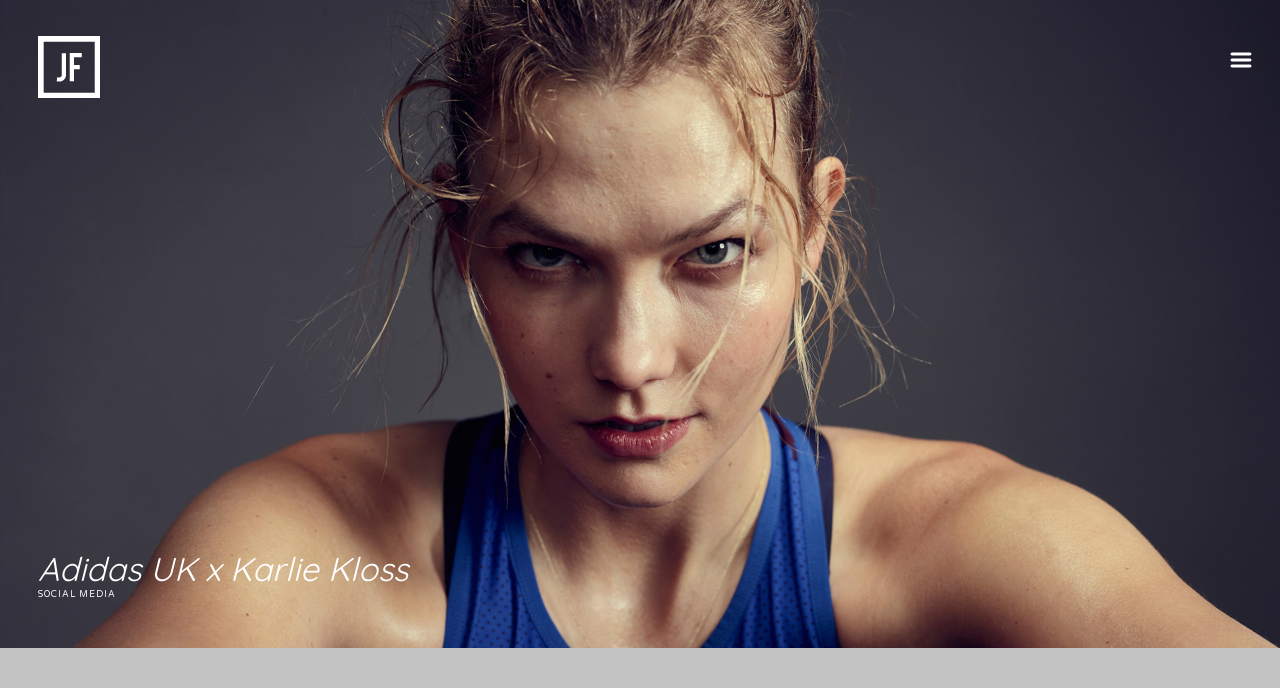

--- FILE ---
content_type: text/html; charset=UTF-8
request_url: http://junefrangue.com/portfolio/adidas-uk-x-karlie-kloss/?id=12
body_size: 8811
content:
<!DOCTYPE html>
<!--[if lt IE 7]><html class="no-js lt-ie9 lt-ie8 lt-ie7 ie" lang="en" xmlns:og="http://opengraphprotocol.org/schema/" xmlns:fb="http://www.facebook.com/2008/fbml"><![endif]-->
<!--[if IE 7]><html class="no-js lt-ie9 lt-ie8 ie" lang="en" xmlns:og="http://opengraphprotocol.org/schema/" xmlns:fb="http://www.facebook.com/2008/fbml"><![endif]-->
<!--[if IE 8]><html class="no-js lt-ie9 ie" lang="en" xmlns:og="http://opengraphprotocol.org/schema/" xmlns:fb="http://www.facebook.com/2008/fbml"><![endif]-->
<!--[if gt IE 8]><!--> <html class="no-js" lang="en" xmlns:og="http://opengraphprotocol.org/schema/" xmlns:fb="http://www.facebook.com/2008/fbml"> <!--<![endif]-->
<head>

	<!-- META -->

	<meta charset="UTF-8" />
    <meta name="viewport" content="width=device-width, initial-scale=1, maximum-scale=1">
    <meta name="apple-mobile-web-app-capable" content="yes">
    <meta name="mobile-web-app-capable" content="yes">
	<meta name="format-detection" content="telephone=no">
	<meta http-equiv="X-UA-Compatible" content="IE=edge">

	
	<!-- LINKS -->

	<link rel="profile" href="http://gmpg.org/xfn/11" />
	<link rel="pingback" href="http://junefrangue.com/xmlrpc.php" />

		<link rel="shortcut icon" type="image/x-icon" href="http://junefrangue.com/wp-content/uploads/2015/10/JF_logo.png" />
	
	<!-- WP HEAD -->

	<title>Adidas UK x Karlie Kloss &#8211; June Frangue</title>
<link rel='dns-prefetch' href='//fonts.googleapis.com' />
<link rel='dns-prefetch' href='//s.w.org' />
<link rel="alternate" type="application/rss+xml" title="June Frangue &raquo; Feed" href="http://junefrangue.com/feed/" />
<link rel="alternate" type="application/rss+xml" title="June Frangue &raquo; Comments Feed" href="http://junefrangue.com/comments/feed/" />
		<script type="text/javascript">
			window._wpemojiSettings = {"baseUrl":"https:\/\/s.w.org\/images\/core\/emoji\/2.4\/72x72\/","ext":".png","svgUrl":"https:\/\/s.w.org\/images\/core\/emoji\/2.4\/svg\/","svgExt":".svg","source":{"concatemoji":"http:\/\/junefrangue.com\/wp-includes\/js\/wp-emoji-release.min.js?ver=4.9.6"}};
			!function(a,b,c){function d(a,b){var c=String.fromCharCode;l.clearRect(0,0,k.width,k.height),l.fillText(c.apply(this,a),0,0);var d=k.toDataURL();l.clearRect(0,0,k.width,k.height),l.fillText(c.apply(this,b),0,0);var e=k.toDataURL();return d===e}function e(a){var b;if(!l||!l.fillText)return!1;switch(l.textBaseline="top",l.font="600 32px Arial",a){case"flag":return!(b=d([55356,56826,55356,56819],[55356,56826,8203,55356,56819]))&&(b=d([55356,57332,56128,56423,56128,56418,56128,56421,56128,56430,56128,56423,56128,56447],[55356,57332,8203,56128,56423,8203,56128,56418,8203,56128,56421,8203,56128,56430,8203,56128,56423,8203,56128,56447]),!b);case"emoji":return b=d([55357,56692,8205,9792,65039],[55357,56692,8203,9792,65039]),!b}return!1}function f(a){var c=b.createElement("script");c.src=a,c.defer=c.type="text/javascript",b.getElementsByTagName("head")[0].appendChild(c)}var g,h,i,j,k=b.createElement("canvas"),l=k.getContext&&k.getContext("2d");for(j=Array("flag","emoji"),c.supports={everything:!0,everythingExceptFlag:!0},i=0;i<j.length;i++)c.supports[j[i]]=e(j[i]),c.supports.everything=c.supports.everything&&c.supports[j[i]],"flag"!==j[i]&&(c.supports.everythingExceptFlag=c.supports.everythingExceptFlag&&c.supports[j[i]]);c.supports.everythingExceptFlag=c.supports.everythingExceptFlag&&!c.supports.flag,c.DOMReady=!1,c.readyCallback=function(){c.DOMReady=!0},c.supports.everything||(h=function(){c.readyCallback()},b.addEventListener?(b.addEventListener("DOMContentLoaded",h,!1),a.addEventListener("load",h,!1)):(a.attachEvent("onload",h),b.attachEvent("onreadystatechange",function(){"complete"===b.readyState&&c.readyCallback()})),g=c.source||{},g.concatemoji?f(g.concatemoji):g.wpemoji&&g.twemoji&&(f(g.twemoji),f(g.wpemoji)))}(window,document,window._wpemojiSettings);
		</script>
		<style type="text/css">
img.wp-smiley,
img.emoji {
	display: inline !important;
	border: none !important;
	box-shadow: none !important;
	height: 1em !important;
	width: 1em !important;
	margin: 0 .07em !important;
	vertical-align: -0.1em !important;
	background: none !important;
	padding: 0 !important;
}
</style>
<link rel='stylesheet' id='Varela+Round-css'  href='http://fonts.googleapis.com/css?family=Varela+Round%3A300%2C400%2C400italic%2C500%2C600%2C700%2C700%2C800%2C900&#038;ver=4.9.6' type='text/css' media='all' />
<link rel='stylesheet' id='Lekton-css'  href='http://fonts.googleapis.com/css?family=Lekton%3A300%2C400%2C400italic%2C500%2C600%2C700%2C700%2C800&#038;ver=4.9.6' type='text/css' media='all' />
<link rel='stylesheet' id='Quicksand-css'  href='http://fonts.googleapis.com/css?family=Quicksand%3A300%2C400%2C400italic%2C500%2C600%2C700%2C700%2C800&#038;ver=4.9.6' type='text/css' media='all' />
<link rel='stylesheet' id='lobo-style-css'  href='http://junefrangue.com/wp-content/themes/lobo-child/style.css?ver=4.9.6' type='text/css' media='all' />
<style id='lobo-style-inline-css' type='text/css'>


			/* CUSTOM FONTS */

			.actions .action,.compact-menu .main-d-nav ul li a, .view-item-btn, .item-meta h2, .prjct-hvr-title h2, body .module .heading, .blog-action-title, .blog-search-box, .comments-count, .comment-reply-link, .footer .social-area ul li a, .product .button, li.product .price, .product .item-cat, .cart-contents span, .shop_table *, .lobo-tabs .shop_table p, .lobo-tabs *, .lobo-tabs input[type="submit"], .lobo-tabs button, .order_details, .woocommerce-page .post-excerpt .variation p, #shop-search a, #shop-search .wsf-heading, .table-end { font-family: 'Varela Round', sans-serif; }

			.text-hero-title, .text-hero-subtitle { font-family: 'Varela Round', sans-serif; !important; }

			body, .hero-text-intro .hero-intro h1, .hero-text-intro .hero-intro h2, .inner-post .post-title, .comment-body p, .pagination div a, .call-to-action-btn a, .show-map-btn, .product-content, .product_title, .product-content h2, .product-content h3, .single-product .cart input, #lobo-reviews h5, #lobo-reviews .form input, #lobo-reviews .form select, #lobo-reviews .form textarea, #lobo-reviews .form-submit input#submit, .products > h2, .woocommerce-message .button, .blog-actions .woocommerce.widget .widget-title, .wcp-title, .woocommerce-page .the-post h2, .product-quantity .input-text, .lobo-tabs input, .lobo-tabs select, .lobo-tabs textarea, .lobo-tabs radio, .lobo-tabs checkbox, .lobo-tabs label, .lobo-tabs label abbr, .module .lobo-accordion h3, li.product .price del + ins, .country_select { font-family: 'Varela Round', sans-serif; }

			.contact-form form ::-webkit-input-placeholder { font-family: 'Varela Round', sans-serif; } .contact-form form ::-moz-placeholder { font-family: 'Varela Round', sans-serif; } .contact-form form ::-ms-input-placeholder { font-family: 'Varela Round', sans-serif; } 

			h1, h2, h3, h4, h5, h6, .inner-post .post-date, .inner-post footer a, .single-post h3, .single-post blockquote, .single-post .post-excerpt .left-note, .read-comments-btn, .author-post-meta, .comment-author-wrap, .single-post .comment-reply-title, .respond-field input, .respond-comment textarea, .comment-form input#submit, .submit-caption, .footer .credits, .module blockquote, .contact-form label, .galleria-run .text, #galleria .galleria-control, #galleria .galleria-counter, #galleria .galleria-info-description, #galleria .gal-close-btn, .royalSlider.tabs .rsTab, .rating-meta time, .wcp-subtitle strong, .wcp-subtitle a, .woocommerce-message, .woocommerce-error, .woocommerce-info, .lobo-tabs p, .payment_methods li label, .woocommerce-page .post-excerpt p, .woocommerce-page .post-excerpt dl, .order-actions a, .address a, .lobo-tabs address, #scriptie { font-family: 'Lekton', sans-serif; }

			.hero-info h1, .hero-info h2, .secondary-typeface, .compact-menu .main-d-nav .menu-footer p, .module-title, .text-module .copy h4, .text-module .copy h5, .text-module .copy h6, .module-caption, .slide-caption, .prjct-description-head h3, body .module .copy-highlight, .item-meta .item-cat { font-family: 'Quicksand', sans-serif; }

			/* CUSTOM COLORS */

			::-moz-selection { background-color: #666666; }
			::selection { background-color: #666666; }

			#header .main-d-nav ul .sub-menu, .module-caption, .slide-caption, .audioplayer-bar-played, .post-item:hover .inner-post footer a, .cats a:after, .cats-blog a:after, .action a:after, .call-to-action-module h2:after, .call-to-action-module h3:after, .call-to-action-module h4:after, .mb_YTPseekbar, .comment-list .bypostauthor .comment-inner:after, .hero-info a:after, #galleria .galleria-info-description, .royalSlider.tabs .rsTab:after, .galleria-container.background--light .galleria-close-wrapper a:hover, .separator h3:after, .galleria-container.background--dark .galleria-close-wrapper a:hover, .separator h3:after, .galleria-close-wrapper a:hover, .separator h3:after, .single_add_to_cart_button, #lobo-reviews h5, li.product .view_button, .woocommerce-message .button, .blog-actions .woocommerce.widget > ul, .cart-contents span, #main-cart .widget_shopping_cart .button.view, .woocommerce-page input[type="submit"], .woocommerce-page button, .wc-button, .woo-cheader a:after, .wcp-subtitle a:after, #shop-search a:after, .mejs-controls .mejs-time-rail .mejs-time-current { background-color: #666666; }

			body .module .copy-highlight, .single-product .product_meta a:hover, .reviews-slider .rsArrow:hover .rsArrowIcn:before, .onsale, .woocommerce-message .button:hover, .blog-actions .woocommerce.widget .widget-title.expand:hover, .blog-actions .woocommerce.widget .widget-title.expand.opened, #main-cart .cart-title:first-letter, #main-cart .widget_shopping_cart .button:hover, .single_add_to_cart_button:hover, .woocommerce-page input[type="submit"]:hover, .woocommerce-page button:hover, .star-rating .star:before, .wcp-subtitle a:hover, .order-actions a:hover, a.wc-button:hover { color: #666666; }

			.woocommerce #s, .blog-actions .woocommerce.widget .widget-title.expand:hover, .blog-actions .woocommerce.widget .widget-title.expand.opened { border-color: #666666; }

			.compact-menu .main-d-nav .c-close-btn span, .actions-bottom .sticky-head-elmnts .hero-sticky-title, .actions-bottom .sticky-head-elmnts .action-scroll-top a i, .share-wdgt span, .overlay .close-btn span, .pagination .prev-post a, .woocommerce-pagination .page-numbers a:hover { background-color: rgb(127, 127, 127); }

			.blog-actions .cats-blog li a, .call-to-action-btn a, .show-map-btn { color: rgb(127, 127, 127); }

			.no-touch .compact-menu .main-d-nav ul li a:hover, .compact-menu .main-d-nav .menu-footer p .copy-highlight, .compact-menu .main-d-nav ul li.current a { color: rgb(142, 142, 142); }

			.pagination .next-post a, .comment-list .even, form input[type="submit"], .selector, .current-selector { background-color: rgb(147, 147, 147); }

			.comment-list .odd, .mb_YTPLoaded, .pagination, .video-embedded .vem-overlay:hover .vem-play, .mejs-overlay:hover .mejs-overlay-button, .mejs-controls .mejs-time-rail .mejs-time-loaded { background-color: rgb(170, 170, 170); }

			.rating-word { color: rgb(147, 147, 147); }

			.woocommerce-page .item-hover:hover:before { border-color: #666666; }

			a:active, a:focus, .no-touch a:active, .no-touch a:focus { color: rgb(53, 53, 53); }

			/* IE uses absolute paths to .cur files - YAY!!! :) */

			.ie .sldr-nofade .bottom-dark .hero-item .rsOverflow,
			.ie .sldr-nofade .top-dark .hero-item .rsOverflow,
			.ie .sldr-nofade .bottom-dark .grab-cursor,
			.ie .sldr-nofade .top-dark .grab-cursor {  
			  cursor: url(http://junefrangue.com/wp-content/themes/lobo/img/grab-sldr-light.cur), move !important;
			}
			.ie .sldr-nofade .bottom-light .hero-item .rsOverflow,
			.ie .sldr-nofade .top-light .hero-item .rsOverflow,
			.ie .sldr-nofade .bottom-light .grab-cursor,
			.ie .sldr-nofade .top-light .grab-cursor {
			  cursor: url(http://junefrangue.com/wp-content/themes/lobo/img/grab-sldr-dark.cur), move !important;
			}
			.ie .bottom-dark .hero-item .rsOverflow .rsArrowLeft,
			.ie .top-dark .hero-item .rsOverflow .rsArrowLeft,
			.ie .bottom-dark .rsArrowLeft .grab-cursor,
			.ie .top-dark .rsArrowLeft .grab-cursor,
			.ie .galleria-container.background--dark .galleria-image-nav-left i {  
			  cursor: url(http://junefrangue.com/wp-content/themes/lobo/img/grab-gallery-left-light.cur), move !important;
			}
			.ie .bottom-light .hero-item .rsOverflow .rsArrowLeft,
			.ie .top-light .hero-item .rsOverflow .rsArrowLeft,
			.ie .bottom-light .rsArrowLeft .grab-cursor,
			.ie .top-light .rsArrowLeft .grab-cursor,
			.ie .galleria-container.background--light .galleria-image-nav-left i {  
			  cursor: url(http://junefrangue.com/wp-content/themes/lobo/img/grab-gallery-left-dark.cur), move !important;
			}
			.ie .bottom-dark .hero-item .rsOverflow .rsArrowRight,
			.ie .top-dark .hero-item .rsOverflow .rsArrowRight,
			.ie .bottom-dark .rsArrowRight .grab-cursor,
			.ie .top-dark .rsArrowRight .grab-cursor,
			.ie .galleria-container.background--dark .galleria-image-nav-right i { 
				cursor: url(http://junefrangue.com/wp-content/themes/lobo/img/grab-gallery-right-light.cur), move !important;
			}
			.ie .bottom-light .hero-item .rsOverflow .rsArrowRight,
			.ie .top-light .hero-item .rsOverflow .rsArrowRight,
			.ie .bottom-light .rsArrowRight .grab-cursor,
			.ie .top-light .rsArrowRight .grab-cursor,
			.ie .galleria-container.background--light .galleria-image-nav-right i {  
			  cursor: url(http://junefrangue.com/wp-content/themes/lobo/img/grab-gallery-right-dark.cur), move !important;
			}

			/* CUSTOM CSS */

		a, a:visited {
    color: inherit;
    text-decoration: underline;
    cursor: pointer;
    outline: none;
    -webkit-transition: color 0.2s ease-out;
    -moz-transition: color 0.2s ease-out;
    -ms-transition: color 0.2s ease-out;
    -o-transition: color 0.2s ease-out;
    transition: color 0.2s ease-out;
}

.sf-menu a {
    display: block;
    position: relative;
    text-decoration: none;
}

.bottom-light .hero-info .hero-title, .bottom-light .hero-info .subtitle {
    color: #000;
    text-align: left;
}

.logo img {
    width: 100%;
    max-width: 80%;
    height: auto;
}

.menu-firer .icon-menu {
    color: #FFF;
    font-size: 30px;
    position: absolute;
    top: 5%;
    right: 0%;
    margin-right: -40px;
}

.module-caption, .slide-caption {
    color: rgba(255,255,255,.9);
}

.btn-link:after {
    height: 0;
}

.no-touch .pagination-module a:hover {
    font-size: 0;
}

.pagination-module .pgnt-overlay, .pagination-module a:hover {
    background: rgba(255,255,255,0);
    -webkit-transition: background 0.2s linear;
    -moz-transition: background 0.2s linear;
    -ms-transition: background 0.2s linear;
    -o-transition: background 0.2s linear;
    transition: background 0.2s linear;
}

</style>
<script type='text/javascript' src='http://junefrangue.com/wp-includes/js/jquery/jquery.js?ver=1.12.4'></script>
<script type='text/javascript' src='http://junefrangue.com/wp-includes/js/jquery/jquery-migrate.min.js?ver=1.4.1'></script>
<script type='text/javascript'>
var mejsL10n = {"language":"en","strings":{"mejs.install-flash":"You are using a browser that does not have Flash player enabled or installed. Please turn on your Flash player plugin or download the latest version from https:\/\/get.adobe.com\/flashplayer\/","mejs.fullscreen-off":"Turn off Fullscreen","mejs.fullscreen-on":"Go Fullscreen","mejs.download-video":"Download Video","mejs.fullscreen":"Fullscreen","mejs.time-jump-forward":["Jump forward 1 second","Jump forward %1 seconds"],"mejs.loop":"Toggle Loop","mejs.play":"Play","mejs.pause":"Pause","mejs.close":"Close","mejs.time-slider":"Time Slider","mejs.time-help-text":"Use Left\/Right Arrow keys to advance one second, Up\/Down arrows to advance ten seconds.","mejs.time-skip-back":["Skip back 1 second","Skip back %1 seconds"],"mejs.captions-subtitles":"Captions\/Subtitles","mejs.captions-chapters":"Chapters","mejs.none":"None","mejs.mute-toggle":"Mute Toggle","mejs.volume-help-text":"Use Up\/Down Arrow keys to increase or decrease volume.","mejs.unmute":"Unmute","mejs.mute":"Mute","mejs.volume-slider":"Volume Slider","mejs.video-player":"Video Player","mejs.audio-player":"Audio Player","mejs.ad-skip":"Skip ad","mejs.ad-skip-info":["Skip in 1 second","Skip in %1 seconds"],"mejs.source-chooser":"Source Chooser","mejs.stop":"Stop","mejs.speed-rate":"Speed Rate","mejs.live-broadcast":"Live Broadcast","mejs.afrikaans":"Afrikaans","mejs.albanian":"Albanian","mejs.arabic":"Arabic","mejs.belarusian":"Belarusian","mejs.bulgarian":"Bulgarian","mejs.catalan":"Catalan","mejs.chinese":"Chinese","mejs.chinese-simplified":"Chinese (Simplified)","mejs.chinese-traditional":"Chinese (Traditional)","mejs.croatian":"Croatian","mejs.czech":"Czech","mejs.danish":"Danish","mejs.dutch":"Dutch","mejs.english":"English","mejs.estonian":"Estonian","mejs.filipino":"Filipino","mejs.finnish":"Finnish","mejs.french":"French","mejs.galician":"Galician","mejs.german":"German","mejs.greek":"Greek","mejs.haitian-creole":"Haitian Creole","mejs.hebrew":"Hebrew","mejs.hindi":"Hindi","mejs.hungarian":"Hungarian","mejs.icelandic":"Icelandic","mejs.indonesian":"Indonesian","mejs.irish":"Irish","mejs.italian":"Italian","mejs.japanese":"Japanese","mejs.korean":"Korean","mejs.latvian":"Latvian","mejs.lithuanian":"Lithuanian","mejs.macedonian":"Macedonian","mejs.malay":"Malay","mejs.maltese":"Maltese","mejs.norwegian":"Norwegian","mejs.persian":"Persian","mejs.polish":"Polish","mejs.portuguese":"Portuguese","mejs.romanian":"Romanian","mejs.russian":"Russian","mejs.serbian":"Serbian","mejs.slovak":"Slovak","mejs.slovenian":"Slovenian","mejs.spanish":"Spanish","mejs.swahili":"Swahili","mejs.swedish":"Swedish","mejs.tagalog":"Tagalog","mejs.thai":"Thai","mejs.turkish":"Turkish","mejs.ukrainian":"Ukrainian","mejs.vietnamese":"Vietnamese","mejs.welsh":"Welsh","mejs.yiddish":"Yiddish"}};
</script>
<script type='text/javascript' src='http://junefrangue.com/wp-includes/js/mediaelement/mediaelement-and-player.min.js?ver=4.2.6-78496d1'></script>
<script type='text/javascript' src='http://junefrangue.com/wp-includes/js/mediaelement/mediaelement-migrate.min.js?ver=4.9.6'></script>
<script type='text/javascript'>
/* <![CDATA[ */
var _wpmejsSettings = {"pluginPath":"\/wp-includes\/js\/mediaelement\/","classPrefix":"mejs-","stretching":"responsive"};
/* ]]> */
</script>
<script type='text/javascript' src='http://junefrangue.com/wp-content/themes/lobo/js/comment-reply.js?ver=4.9.6'></script>
<link rel='https://api.w.org/' href='http://junefrangue.com/wp-json/' />
<link rel="EditURI" type="application/rsd+xml" title="RSD" href="http://junefrangue.com/xmlrpc.php?rsd" />
<link rel="wlwmanifest" type="application/wlwmanifest+xml" href="http://junefrangue.com/wp-includes/wlwmanifest.xml" /> 
<link rel='prev' title='Xbox Forza Fuel' href='http://junefrangue.com/portfolio/forza-fuel/' />
<link rel='next' title='Virgin Media x Arch Birds &#8220;Be The Fastest&#8221;' href='http://junefrangue.com/portfolio/virgin-media-x-arch-birds-be-the-fastest/' />
<meta name="generator" content="WordPress 4.9.6" />
<link rel="canonical" href="http://junefrangue.com/portfolio/adidas-uk-x-karlie-kloss/" />
<link rel='shortlink' href='http://junefrangue.com/?p=514' />
<link rel="alternate" type="application/json+oembed" href="http://junefrangue.com/wp-json/oembed/1.0/embed?url=http%3A%2F%2Fjunefrangue.com%2Fportfolio%2Fadidas-uk-x-karlie-kloss%2F" />
<link rel="alternate" type="text/xml+oembed" href="http://junefrangue.com/wp-json/oembed/1.0/embed?url=http%3A%2F%2Fjunefrangue.com%2Fportfolio%2Fadidas-uk-x-karlie-kloss%2F&#038;format=xml" />
<script>
  (function(i,s,o,g,r,a,m){i['GoogleAnalyticsObject']=r;i[r]=i[r]||function(){
  (i[r].q=i[r].q||[]).push(arguments)},i[r].l=1*new Date();a=s.createElement(o),
  m=s.getElementsByTagName(o)[0];a.async=1;a.src=g;m.parentNode.insertBefore(a,m)
  })(window,document,'script','//www.google-analytics.com/analytics.js','ga');

  ga('create', 'UA-4242723-1', 'auto');
  ga('send', 'pageview');

</script><meta property="og:title" content="Adidas UK x Karlie Kloss"/><meta property="og:type" content="article"/><meta property="og:url" content="http://junefrangue.com/portfolio/adidas-uk-x-karlie-kloss/"/><meta property="og:site_name" content="June Frangue"/><meta property="og:description" content="..." /><meta name="twitter:card" value="summary"><meta itemprop="image" content="http://junefrangue.com/wp-content/uploads/2017/06/Adidas-UK-Karlie-Kloss-Thumb-1024x512.jpg"> <meta name="twitter:image:src" content="http://junefrangue.com/wp-content/uploads/2017/06/Adidas-UK-Karlie-Kloss-Thumb-1024x512.jpg"><meta property="og:image" content="http://junefrangue.com/wp-content/uploads/2017/06/Adidas-UK-Karlie-Kloss-Thumb-1024x512.jpg" /><style type="text/css">

			html, * html body {
				margin-top: 0 !important;
			}

			#wpadminbar {
				background: rgba(0, 0, 0, .4) !important;
				opacity: .7 !important;
				-ms-filter:"progid:DXImageTransform.Microsoft.Alpha(Opacity=70)" !important;
				filter: alpha(opacity=70) !important;
			}

		</style>		<style type="text/css" id="wp-custom-css">
			/*
You can add your own CSS here.


Click the help icon above to learn more.
*/		</style>
			
</head>


<body id="body" class="portfolio-template-default single single-portfolio postid-514 parallax sticky-head compact-menu sldr-noloop sldr-nofade sticky-default ">

	<!-- Start main wrapper -->
    <div id="main-wrapper">

        <span class="menu-firer"><a href="#"><i class="icon-menu"></i><small>Menu</small></a></span>
        
        
       	<!-- Start Main Nav -->
        <header id="header">
            <div id="nav-wrapper">

            	<a href="http://junefrangue.com" title="Home" class="logo" style="width:77px;height:75px">

				<!-- Get logo -->
				
	                <img class="logo-light regular-logo" src="http://junefrangue.com/wp-content/uploads/2015/10/June-Frangue-Logo-Icon-Light.svg" alt="June Frangue">
	                <img class="logo-dark regular-logo" src="http://junefrangue.com/wp-content/uploads/2015/10/June-Frangue-Logo-Icon-Dark.svg" alt="June Frangue">
	                <img class="logo-light retina-logo" src="http://junefrangue.com/wp-content/uploads/2015/10/June-Frangue-Logo-Icon-Light.svg" alt="June Frangue">
	                <img class="logo-dark retina-logo" src="http://junefrangue.com/wp-content/uploads/2015/10/June-Frangue-Logo-Icon-Dark.svg" alt="June Frangue">

            	</a>

            	<!-- Complete menu -->
                <nav class="main-d-nav iefix" style="background-image:url()">

	            	<ul id="menu-menu-1" class="sf-menu"><li id="menu-item-324" class="menu-item"><a href="http://junefrangue.com/about/">About</a></li>
<li id="menu-item-325" class="menu-item"><a href="http://junefrangue.com/">Portfolio</a></li>
<li class="selector"></li><li class="current-selector"></li></ul>
					<!-- Compact Menu -->

					
					<div class="menu-footer">
                        <div class="menu-logo"></div>
                        <div class="menu-branding">
                            <p></p>
                        </div>
                    </div>

                	
                </nav>
                
            </div>

        </header>
        <!-- End Main Nav -->

        <!-- Hero Start -->

        <div class="hero-spacer" style="height: 130px;"></div>

        <section class="hero-module">

        	<div class="hero-info">
            <h1 class="hero-title">Adidas UK x Karlie Kloss</h1>
            <span class="subtitle">Social Media</span>
        </div>
            <div class="overlay">
                <span class="close-btn">
                    <span class="hr"></span>
                    <span class="vr"></span>
                </span>
            </div>

            <div class="sticky-head-elmnts">
                <div class="actions">

                	
               		
                	
                	
                    	<div class="action action-share" data-action="share"><a href="#">SHARE</a></div>

                	
                	                    	
                    	<div class="action action-fullscreen" data-action="fullscreen"><a href="#">FULLSCREEN</a></div>

                	
                	
						<div class="action action-scroll-top" data-action="scroll"><a href="#">GO TOP<i class="icon-up-open-big"></i></a></div>
                    	
                	                    
                </div>

                <h2 class="hero-sticky-title">Adidas UK x Karlie Kloss</h2>

            </div>

        	
            <div class="hero-info-shdw"></div>

            <section id="hero-wrapper" class="face-control" data-height-type="percent" data-height-value="90">
	        <span class="target target-top"></span>
	        <span class="target target-bottom"></span><figure class="hero-image hero-item"><img src="http://junefrangue.com/wp-content/uploads/2017/06/Adidas-UK-Karlie-Kloss-Hero.jpg" alt="" ></figure></section>
        </section>

        <!-- Hero End -->

        <!-- Content Start -->

        <section id="content-wrapper">
	<section class="content-module clearfix" data-cols="2"><div id="module-5140" class="module default-module" data-size="4-4" data-i="4"><div class="video-embedded" data-id="879" data-src="http://player.vimeo.com/video/223045992?api=1&amp;player_id=vmPlayer&amp;controls=1&amp;title=0&amp;byline=0&amp;portrait=0&amp;autoplay=1&amp;loop=0&amp;color=#666666"><img src="http://junefrangue.com/wp-content/uploads/2016/08/Adidas-UK-Karlie-Kloss-1-1920x1920.jpg" alt="" /></div></div><div class="module pagination-module" data-size="1-1" data-bgimage="http://junefrangue.com/wp-content/uploads/2016/08/Arch-Birds-Be-The-Fastest-Album-Cover-2-480x480.jpg"><div><a title="Virgin Media x Arch Birds &#8220;Be The Fastest&#8221;" href="http://junefrangue.com/portfolio/virgin-media-x-arch-birds-be-the-fastest/?id=12" class="btn-link">Previous Project</a></div></div><div class="module pagination-module" data-size="1-1" data-bgimage="http://junefrangue.com/wp-content/uploads/2015/10/Forza-Fuel-Feature-2-480x480.jpg"><div><a title="Xbox Forza Fuel" href="http://junefrangue.com/portfolio/forza-fuel/?id=12" class="btn-link">Next Project</a></div></div><div id="module-5141" class="module text-module" data-size="2-1" data-verticalalign="middle" data-customtransform="left" data-color="#000000" data-bgcolor="#c4c4c4"><div class="copy"><div><div><p>Agency: BBH Live<br />
Creative: Mareka Stake<br />
Insta Stories: June Frangue<br />
Photographer: David Clerihew</p>
</div></div></div></div></section>
            <div class="clearfix"></div>

        </section>

        <!-- Content End -->

        <!-- Footer -->
        
       <footer class="footer">
       		<div class="social-area">
                <ul><li><a target="_self" href="http://twitter.com/tgi_june" title="Join us on Twitter" class="shr-btn-twitter"><span>Twitter</span><i class="icon-twitter"></i></a></li><li><a target="_self" href="http://www.instagram.com/tgi_june/" title="Join us on Instagram" class="shr-btn-instagram"><span>Instagram</span><i class="icon-instagram"></i></a></li></ul>            </div>
            <div class="credits">
                <p>© June Frangue. All rights reserved. 2017</p><p></p>            </div>
        </footer>

    </div>

	<!-- Preloader -->

	<div id="preloader">
	    <div class="preloader-image" style="background-image:url(http://junefrangue.com/wp-content/uploads/2017/06/Adidas-UK-Karlie-Kloss-Thumb-190x190.jpg);"></div>
	    <div id="spinner"></div>
	</div>

    <!-- Sharing Start -->

    
    <section class="share-wdgt">
        <div class="header">

            
            <span>Share</span>

            <ul class="share-btns face-control">

                
                <li><a class="shr-btn btn-twitter" href="https://twitter.com/home?status=Adidas+UK+x+Karlie+Kloss+http%3A%2F%2Fjunefrangue.com%2Fportfolio%2Fadidas-uk-x-karlie-kloss%2F" title="Share on Twitter" target="_blank"><i class="icon-twitter"></i></a></li>
                <li><a class="shr-btn btn-facebook" href="https://www.facebook.com/share.php?u=http%3A%2F%2Fjunefrangue.com%2Fportfolio%2Fadidas-uk-x-karlie-kloss%2F&amp;title=Adidas+UK+x+Karlie+Kloss" title="Share on Facebook" target="_blank"><i class="icon-facebook"></i></a></li>
                <li><a class="shr-btn btn-gplus" href="https://plus.google.com/share?url=http%3A%2F%2Fjunefrangue.com%2Fportfolio%2Fadidas-uk-x-karlie-kloss%2F" title="Share on Google Plus" target="_blank"><i class="icon-gplus"></i></a></li>
                <li><a class="shr-btn btn-pinterest" href="http://pinterest.com/pin/create/bookmarklet/?media=http://junefrangue.com/wp-content/uploads/2017/06/Adidas-UK-Karlie-Kloss-Thumb-1024x512.jpg&amp;url=http%3A%2F%2Fjunefrangue.com%2Fportfolio%2Fadidas-uk-x-karlie-kloss%2F&amp;is_video=false&amp;description=Adidas+UK+x+Karlie+Kloss" title="Share on Pinterest" target="_blank"><i class="icon-pinterest"></i></a></li>
                <li><a class="shr-btn btn-tumblr" href="http://www.tumblr.com/share/link?url=http%3A%2F%2Fjunefrangue.com%2Fportfolio%2Fadidas-uk-x-karlie-kloss%2F&amp;name=http%3A%2F%2Fjunefrangue.com%2Fportfolio%2Fadidas-uk-x-karlie-kloss%2F" title="Share on Tumblr" target="_blank"><i class="icon-tumblr-1"></i></a></li>
                <li><a class="shr-btn btn-reddit" href="http://www.reddit.com/submit?url=http%3A%2F%2Fjunefrangue.com%2Fportfolio%2Fadidas-uk-x-karlie-kloss%2F" title="Share on Reddit" target="_blank"><i class="icon-reddit"></i></a></li>
                <li><a class="shr-btn btn-linkedin" href="http://www.linkedin.com/shareArticle?mini=true&amp;url=http%3A%2F%2Fjunefrangue.com%2Fportfolio%2Fadidas-uk-x-karlie-kloss%2F&amp;title=Adidas+UK+x+Karlie+Kloss" title="Share on Linkedin" target="_blank"><i class="icon-linkedin"></i></a></li>
            </ul>
        </div>
    </section>

	
    <!-- Sharing End -->
	
	<!-- IE7 Message Start -->
	<div id="oldie">
		<p>This is a unique website which will require a more modern browser to work!<br /><br />
		<a href="https://www.google.com/chrome/" target="_blank">Please upgrade today!</a>
		</p>
	</div>
	<!-- IE7 Message End -->

	<!-- No Scripts Message -->
	<noscript id="scriptie">
		<div>
			<p>This is a modern website which will require Javascript to work. <br />Please turn it on!			</p>
		</div>
	</noscript>

    <!-- THE END -->

	<script type='text/javascript'>
/* <![CDATA[ */
var themeObjects = {"youtube_api":""};
/* ]]> */
</script>
<script type='text/javascript' src='http://junefrangue.com/wp-content/themes/lobo/js/jquery.mb.YTPlayer.js'></script>
<script type='text/javascript' src='http://junefrangue.com/wp-content/themes/lobo/js/modernizr-2.6.2.min.js'></script>
<script type='text/javascript' src='http://junefrangue.com/wp-content/themes/lobo/js/plugins.js'></script>
<script type='text/javascript'>
/* <![CDATA[ */
var themeObjects = {"base":"http:\/\/junefrangue.com\/wp-content\/themes\/lobo","galleriaSkin":"http:\/\/junefrangue.com\/wp-content\/themes\/lobo\/js\/galleria-themes\/skin-01\/galleria-skin.js","textReviews":"Reviews","textSort":"Sort by","wooCommerce23":""};
/* ]]> */
</script>
<script type='text/javascript' src='http://junefrangue.com/wp-content/themes/lobo/js/main.js'></script>
<script type='text/javascript' src='http://junefrangue.com/wp-includes/js/wp-embed.min.js?ver=4.9.6'></script>

</body>
</html>

--- FILE ---
content_type: application/javascript
request_url: http://junefrangue.com/wp-content/themes/lobo/js/main.js
body_size: 20773
content:
jQuery(document).ready(function(){

	var $ = jQuery.noConflict();

    // Global cached variables

    var $body = $('body'),

    $header = $('#header'),

	$heroWrapper = $('#hero-wrapper'),
	$mainWrapper = $('#main-wrapper'),

	$targetTop = $(".target-top"),
	$targetBottom = $(".target-bottom"),

	$navWrapper = $('#nav-wrapper'),
	$mainCartHolder = $('#main-cart-holder'),

	$infinite = null,
    $infiniteLink = null,
    $infiniteContainer = null

    $r960 = null,
    $r480 = null;

	// Create galleria object

	$body.append('<div id="galleria"></div>');
	var $galleria = $('#galleria');

	// Hero header height

	var hType = $heroWrapper.data('height-type'),
		hVal = $heroWrapper.data('height-value');

	if ( hType == 'fixed' || hType == 'percent' ) {
		$body.addClass('no-resize-heros');
	} else {
	    $body.addClass('resize-heros');
	}

    // I apologize for browser sniffing, but there is no other way :(

    if ( navigator.userAgent.toUpperCase().indexOf('TRIDENT') > 0 ) {
        $('html').addClass('ie');
    }

/*
  Collect main functions w/nmspcs
----------------------------------- */
  window.mainScripts = function () {
    "use strict";

    var navH = 80; //size for sticky head behaviors
    window.compactMenu = $body.hasClass("compact-menu"); //check if compact menu enabled

      window.Core = {

          ui : {
            setClassicMenu : function(){

            	// Improved the menu to work well when no menu items are selected

            	var $selected = $('.selected'),
            		$current = $('.current'),
            		$selector = $('.selector'),
            		$currentSelector = $('.current-selector'),
            		$menuItems = $('nav ul li');

            	if ( $selected.length > 0 ) {
					var currentleft = $selected.position().left+"px",
						currentwidth = $selected.css('width');
					$selected.addClass('active');
            	}

            	if ( $current.length > 0 ) {
					var currentleft = $current.position().left+"px",
						currentwidth = $current.css('width');
					$current.addClass('active');
            	}

            	if ( currentwidth && currentleft ) {
					$selector.css( {"left": currentleft, "width": currentwidth} );
					$currentSelector.css( {"left": currentleft, "width": currentwidth} );
				}

				$menuItems.mouseenter(function(){

					$menuItems.removeClass('active');
					$(this).addClass('active');

					currentleft = $(this).position().left+"px";
					currentwidth = $(this).css('width');
					$selector.css({"left":currentleft,"width":currentwidth});

				});

				$menuItems.mouseout(function(){

					$menuItems.removeClass('active');

					if ( $selected.length > 0 ) {
						$selected.addClass('active');
						currentleft=$selected.position().left;
						currentwidth=$selected.css('width');
						$selector.css({"left":currentleft,"width":currentwidth});
					}

				});

				//set superfish
				var menuH = $(".main-d-nav").height(),
					menuPad = $(".main-d-nav").css("padding-top");

				$('.no-cmpt .main-d-nav ul.sf-menu').superfish({
					delay:       555,                          
					animation:   {opacity:'show',top:menuH+parseInt(menuPad)},
					animationOut:  {opacity:'hide',top:menuH},
					speed:       250,
					speedOut:    150,                       
					autoArrows:  false                          
				});

				$(".main-d-nav").hoverIntent({
					over: checkMenuBack,
					timeout: 555,
					out: checkMenuBack
				});

				$('.compact-menu .main-d-nav li.has-subs').hoverIntent(function(){
					$(this).find('.sub-menu').stop().slideDown(250, "easeInQuad");
				}, function(){
					$(this).find('.sub-menu').stop().slideUp(250, "easeInQuad");
				});

				//add class on hover nav function to highlight the menu
				function checkMenuBack(){
					if( $(".has-subs").hasClass("active") ){
						$navWrapper.toggleClass("enabled");
						$mainCartHolder.toggleClass("enabled");
					}else{
						$navWrapper.toggleClass("enabled");
						$mainCartHolder.toggleClass("enabled");
					}
				}
            },
			setCompactMenu : function(){
				if( $body.hasClass("compact-menu") && !$(".actions").find(".menu-firer").length ){
					//add the menu to the sticky head actions too
					$(".menu-firer").clone().appendTo( ".actions" ).addClass("action");
					$('<span class="c-close-btn"><span class="hr"></span><span class="vr"></span></span>').appendTo($(".main-d-nav"));
					var stateCM = false;
					$(".menu-firer").click(function(e){
						if(!stateCM){
							$('#main-wrapper, #hero-wrapper').addClass('menu-open');
							$('body').addClass('compact-menu-open');
							setTimeout(function(){
								$('.main-d-nav').addClass('zifix');
							}, 333);
							//in case of no-sticky (sticky bottom menu), the menu hides
							$(".actions-bottom .sticky-head-elmnts").removeClass("hello");
							$mainCartHolder.removeClass('stick-it');
							//add a layer control over the main-wrapper to help to close on click over
							//and prevent playing with the content
							$('<span class="c-menu-open-overlay"></span>').appendTo($mainWrapper);
							$(".c-menu-open-overlay").click(function(){
								$(".c-close-btn").trigger('click');
							});
						} else {
							$('#main-wrapper, #hero-wrapper').removeClass('menu-open');
							$('body').removeClass('compact-menu-open');
							$('.main-d-nav').removeClass('zifix');
							//remove the control layer
							$('<span class="c-menu-open-overlay"></span>').remove();
							$(".actions-bottom .sticky-head-elmnts").addClass("hello");
						}
						stateCM = !stateCM;
						e.preventDefault();
					});

					$(".c-close-btn").click(function(){
						$('#main-wrapper, #hero-wrapper, .menu-firer').toggleClass('menu-open');
						$('body').toggleClass('compact-menu-open');
						
							$('.main-d-nav').removeClass('zifix');

						//in case of the menu firer is the main in top, not to show the bottom options in case of enabled
						var pos = $(window).scrollTop();
						if( $body.hasClass("actions-bottom") && pos > 100) {
							$(".actions-bottom .sticky-head-elmnts").addClass("hello");
						}
						stateCM = !stateCM;
					});

					var menu = $(".main-d-nav"),
						logo = $(".logo");
					$(menu).appendTo($( "body" ));
					$(logo).clone().appendTo(".menu-logo");

					//social options based on the selected in the footer
					var socialOps = $(".footer .social-area");
					$(socialOps).clone().appendTo(".main-d-nav");
				}
            },
            checkCompactMenu : function(){
				if( !compactMenu && $(window).width() < 961 ) {
					$body.addClass("compact-menu");
					Core.ui.setCompactMenu();
				}else if( !compactMenu && $(window).width() > 960 ){
					$body.removeClass("compact-menu");
					$(".main-d-nav .menu-footer, .main-d-nav .close-btn, .main-d-nav .social-area").remove();
					$(".main-d-nav").appendTo("#nav-wrapper");
					$(".actions").find(".menu-firer").remove();
				}
            },
            checkStickyMenu : function(){

				var posWas;
 
				$(window).bind('scroll', function(){
					//this is for woocommerce
					//only available when compact menu disabled
					if( !$body.hasClass("compact-menu")){
						var pos = $(window).scrollTop();
						var heroSpacerH = $(".hero-spacer").outerHeight();
						
						if(pos > posWas){ //if the user is scrolling down...
							$header.removeClass("scrll-up");
							$header.addClass("scrll-dwn");
						}
						if(pos > posWas && pos > heroSpacerH ){
							$header.addClass("hide-menu");
						}else if( pos < posWas && pos < heroSpacerH  ){
							$header.removeClass("hide-menu");
						}
						if(pos < posWas && pos < (heroSpacerH + 50) ){
							$header.addClass("hide-menu");
						}
						if(pos < posWas && pos < (heroSpacerH - 125) ){
							$header.removeClass("hide-menu");
						}
						if(pos < (posWas - 30) && pos >= heroSpacerH ){ //if the user is scrolling up...
							$header.removeClass("scrll-dwn");
							$header.removeClass("hide-menu");
							$header.addClass("scrll-up sticky");
							$navWrapper.addClass("enabled");
							$mainCartHolder.addClass("enabled");
						}else if( pos < posWas && pos < heroSpacerH ){
							$header.removeClass("sticky");
							$navWrapper.removeClass("enabled");
							$mainCartHolder.removeClass("enabled");
						}
						posWas = pos;
					}
				});
            },
            setHeroArea : function(){

            	if ( hType == 'fixed' || hType == 'percent' ) {

            		var realH = 0;

            		if ( hType == 'fixed' ) {
            			realH = hVal;
            		} else if ( hType == 'percent' ) {
            			realH = $(window).height() * hVal / 100;
            		}

	            	window.checkMenu = true;
					var heroItem = $(".hero-item"),
						heroSpacer = $(".hero-spacer"),
						heroInfo = $(".hero-info");

					if( heroItem.hasClass("hero-image") ){

						heroSpacer.css("height", realH);
						heroInfo.css("top", realH-100);
						Core.ui.resizeElement(heroItem.children('img'), realH);

					} else if( heroItem.hasClass("hero-video") ){

						if( $heroWrapper.find("#ytVideo-hero").length > 0 ){

							$("#ytVideo-hero").height(realH);
							heroSpacer.css("height", realH);
							heroInfo.css("top", realH-100);

						} else if( $heroWrapper.find(".mejs-video").length > 0 ){
									
							heroItem.height(realH);
							heroSpacer.css("height", realH);
							heroInfo.css("top", realH-100);

						} else if( $heroWrapper.find("#vmVideo").length > 0 ){

							$("#vmVideo").height(realH);
							heroSpacer.css("height", realH);
							heroInfo.css("top", realH-100);

						}
					} else if( $heroWrapper.find(".hero-slider").length > 0 ){
						$(".hero-spacer, .hero-spacer .rsOverflow, .hero-slider").css("height", realH);
					} else if( $heroWrapper.find(".hero-intro").length > 0 ){
						$heroWrapper.find('.text-module').height(realH);
						heroSpacer.css("height", realH);
						$body.addClass("hero-text-intro");
					}

            	} else {

	            	window.checkMenu = true;
					var hArea = $(".hero-item").height(),
						heroItem = $(".hero-item"),
						heroSpacer = $(".hero-spacer"),
						heroInfo = $(".hero-info");

					if( heroItem.hasClass("hero-image") ){
						heroSpacer.css("height", hArea);
						heroInfo.css("top", hArea-100);

					} else if( heroItem.hasClass("hero-video") ){

						if( $heroWrapper.find("#ytVideo-hero").length > 0 ){

							var hArea = $("#ytVideo-hero").attr("data-height"),
								videoW = $("#ytVideo-hero").width(),
								ratVH = Math.round( (hArea/1920 * videoW) + 25);
								
							$("#ytVideo-hero").height(ratVH);
							heroSpacer.css("height", ratVH);
							heroInfo.css("top", ratVH-100);
							
						} else if( $heroWrapper.find(".mejs-video").length > 0 ){

							$heroWrapper.find('.mejs-video').css({
								'width': '100%',
								'height': $(window).width()/$heroWrapper.find('#mejsp-hero').data('ratio')
							});

							var hArea = $heroWrapper.find('.mejs-video').height();

							heroSpacer.css("height", hArea);
							heroInfo.css("top", hArea-100);

						}
						//From Vimeo
						else if( $heroWrapper.find("#vmVideo").length > 0 ){
							var hArea = $("#vmVideo").attr("data-height"),
								videoW = $("#vmVideo").width(),
								ratVH = Math.round( (hArea/1920 * videoW) + 25);
							$("#vmVideo").height(ratVH);
							heroSpacer.css("height", ratVH-152);
							heroInfo.css("top", ratVH-245);
						}
					}
					//Check if hero is a slider
					if( $heroWrapper.find(".hero-slider").length > 0 ){
						var hArea = $(".rsImg").height();
						$(".hero-spacer, .rsOverflow, .hero-slider").css("height", hArea-10);
					}
					//Check if hero is a text intro instead media > (image, slideshow or video)
					if( $heroWrapper.find(".hero-intro").length > 0 ){
						var hArea = $(".hero-intro").find(".module").outerHeight();
						heroSpacer.css("height", hArea);
						$body.addClass("hero-text-intro");
					}

				}

				//If no any hero element is set it
				if( $heroWrapper.length <= 0 ){ $body.addClass("no-hero"); }

            },
            resizeElement : function($img, h){

            	// This function resizes a given element over a certain height. It also centeres the element...

            	var maxHeight = h,
            		maxWidth = $(window).width(),
		            oldHeight = $img[0].naturalHeight,
		            oldWidth = $img[0].naturalWidth,
		            ratio = Math.max(oldWidth / oldHeight, oldHeight / oldWidth),
		            newHeight = 0,
		            newWidth = 0;

	            // Complex calculations to get the perfect size

	            if(oldWidth > oldHeight){

			        if ( maxHeight * ratio < maxWidth ) {
			        	newWidth = maxWidth;
			        	newHeight = maxWidth / ratio;
			        } else {
			        	newHeight = maxHeight;
			        	newWidth = maxHeight * ratio;
			        }

			    } else {

			        if ( maxHeight / ratio < maxWidth ) {
			        	newWidth = maxWidth;
			        	newHeight = maxWidth * ratio;
			        } else {
			        	newHeight = maxHeight;
			        	newWidth = maxHeight / ratio;
			        }

			    }

	            // Apply the correct size and reposition

	            $img.css({
	                'width': Math.ceil(newWidth),
	                'height': Math.ceil(newHeight),
	                'top': Math.round((h-newHeight)/2),
	                'left': Math.round(($(window).width()-newWidth)/2)
	            });

            },
            setStickyHero : function(){
				
				var posWas,
					shdwH = $(".hero-info-shdw").height();
 
				$(window).bind('scroll', function(){
					var pos = $(window).scrollTop(),
						heroSpacerH = $(".hero-spacer").outerHeight(); //@todo restar el alto que quede con el sticky para titles;
					
					if( pos >= heroSpacerH - navH ){
						
						if( !$body.hasClass("parallax") ){
							$heroWrapper.addClass("sticky").css("height", navH );
							Core.ui.setStickyHeroHead();
						}else{
							$heroWrapper.addClass("sticky").css("height", navH-1);
							Core.ui.setStickyHeroHead();
						}
						//In case of minimal nav head enabled
						if( $body.hasClass("minimal-nav-head") ){
							$heroWrapper.removeClass("sticky").css("height", navH );
							Core.ui.setStickyHeroHead();
						}
						//Used to check if menu compact mode is in sticky area
						//In this way the menu covers all the available space
						if( $body.hasClass("no-sticky-head") && $body.hasClass("compact-menu") ){ 
							$(".main-c-nav").addClass("full-menu-area");
						}
					}
					if( pos <= heroSpacerH - navH ){
						$heroWrapper.removeClass("sticky");
						$heroWrapper.height(window.heroWrapperH);
						$(".hero-info-shdw").css("height", shdwH).removeClass("sticky");
						$(".hero-sticky-title").removeClass("hello");
						$(".sticky-head-elmnts").removeClass("hello");
						$(".actions").removeClass("hello");
						$mainCartHolder.removeClass('stick-it');
						//$('.form-module').removeClass('stick-it');
						if( $body.hasClass("parallax") ){
							Core.ui.setParallax();
						}
						if( $body.hasClass("no-sticky-head") && $body.hasClass("compact-menu") ){ 
							$(".main-c-nav").removeClass("full-menu-area");
						}
						//removing elements in case they could be opened
						$('.overlay, .cats').fadeOut(333);
						$(".hey").removeClass("hey");
						wdgtStatus = false;
					}
					posWas = pos;
				});
            },
            setStickyHeroHead : function(){

				$(".hero-info-shdw").css("height", navH).addClass("sticky");
				if( $body.hasClass("no-sticky-head") ){ $(".hero-info-shdw").addClass("hidden"); }

				if( $(".hero-info-shdw").hasClass("sticky") ){
					$mainCartHolder.addClass('stick-it');
					//$('.form-module').addClass('stick-it');
					$(".hero-sticky-title").addClass("hello");
					$(".actions").addClass("hello");
					if( $body.hasClass("actions-bottom") ){
						$(".sticky-head-elmnts").appendTo("body").addClass("hello"); //when no sticky head
					}

				}

				if($body.width()<=480){
					$body.addClass('enabled-sticky-shadow');
				}
				

            },
            setParallax : function(){
				$(window).scroll(function() {
					window.scrollPos = $(window).scrollTop();
					$('.hero-item').css('transform', 'translate3d(0px,'+(-scrollPos/window.parRatio)+"px"+',0px)');
					if( $body.hasClass("hero-text-intro") ){
						var txtHeroIntro = $("#hero-wrapper .text-module .copy div div");
						txtHeroIntro.css('transform', 'translate3d(0px,'+(-scrollPos/window.parRatio)+"px"+',0px)')
									.css('opacity',1-((scrollPos/4)/window.parRatio/25));
					}
				});

				if($body.hasClass("ios")){
					$(document).bind('touchmove', function(e) {
						window.scrollPos = $(window).scrollTop();
						$('.hero-item').css('transform', 'translate3d(0px,'+(-scrollPos/window.parRatio)+"px"+',0px)');
						if( $body.hasClass("hero-text-intro") ){
							var txtHeroIntro = $("#hero-wrapper .text-module .copy div div");
							txtHeroIntro.css('transform', 'translate3d(0px,'+(-scrollPos/window.parRatio)+"px"+',0px)')
										.css('opacity',1-(scrollPos/window.parRatio/5));
						}
					});
				}
            },
            placeStickyShdw : function(){
				$(".hero-sticky-shdw").css("height", navH-1);
            },
            showCloseOverlayBtn : function(){
				$('.overlay').mousemove(function(e){
                    $('.close-btn').css('left', e.clientX - 20).css('top', e.clientY);
                });
            },
            showHoverOverlay : function(){
				$('.actions').hover(function(){
					$('.temp-overlay').stop(false, true).fadeIn(150);
				}, function(){
					$('.temp-overlay').stop(false, true).fadeOut(150);
				});
            },
            placeNoStickyHeadActions : function(){
				var stickyTitleSection = $(".hero-sticky-title");
				var actions = $(".actions");
				$(".main-d-nav").append(stickyTitleSection);
				$(".main-d-nav ul").append('<li class="actions-nav"></li>');
				$(".actions-nav").append(actions);
				$("html").trigger("resize");
            },
            showCats : function(){

				$('.action-filters').click(function(){
					$('.overlay').stop(false, true).fadeIn(150);
					$('.cats').stop(false, true).fadeIn(300).addClass("hey");
				 	$('.blog-actions').stop(false, true).fadeIn(300).addClass("hey"); 
					$(".share-wdgt").removeClass("hey");
					$('.actions-titles span').stop(false, true).fadeOut(150);
					return false;
				});

				$(".action-filters a").click(function(){
                  var yWin = $(window).scrollTop(),
                      marginToScroll = $mainWrapper.offset().top,
                      contentMarginTop =  $(".hero-spacer").height(),
                      toScroll = yWin - contentMarginTop;

                    $header.removeClass("scrll-up");
					$header.fadeOut(10);
					$header.delay(2500).fadeIn(350);

					if ( ! $body.hasClass('blog') && ! $body.hasClass('single-post') ) {
						$("html, body").animate({
							scrollTop: yWin - (toScroll + navH-3)
						}, 750);
					}

                });

                if( $('#remove-filters').length > 0 ) {
                	$('.action.action-filters.pf').remove();
                }

            },
            showShrWdgt : function(){
				window.wdgtStatus = false;
				$('.action-share').click(function(e){
					if(!wdgtStatus){
						$('.overlay').stop(false, true).fadeIn(150);
						$('.cats, .blog-actions').stop(false, true).removeClass("hey").fadeOut(150);
						$('.share-wdgt').addClass("hey");
					}else{
						$('.overlay, .cats, .blog-actions').stop(false, true).fadeOut(250);
						$(".hey").removeClass("hey");
					}
					wdgtStatus = !wdgtStatus;
					e.preventDefault();
				});
            },
            setShareWdgtOptions : function(){
            	var wdgtW = $(".share-btns").width(),
            		listN = $(".share-btns li").length,
            		listSize = wdgtW/listN;
            	$(".share-btns li").css("width", listSize);
            },
            closeOverlay : function(){
				$('.overlay').click(function(e){
					$('.overlay, .cats, .blog-actions').stop(false, true).fadeOut(250);
					$(".hey").removeClass("hey");
					wdgtStatus = false;
					e.preventDefault();
				});
            },
            pageScroller : function() {
				$(".action-scroll-top a").click(function(e){
					$header.removeClass("scrll-up");
					$header.fadeOut(10);
					$("body,html").animate({ scrollTop :0 }, 2500, 'easeInOutQuint');
					$header.delay(2000).fadeIn(350);
					e.preventDefault();
				});
            },
            setFullscreen: function(){
				var doc = window.document;
				var docEl = doc.documentElement;
				var requestFullScreen = docEl.requestFullscreen || docEl.mozRequestFullScreen || docEl.webkitRequestFullScreen || docEl.msRequestFullscreen;
				var cancelFullScreen = doc.exitFullscreen || doc.mozCancelFullScreen || doc.webkitExitFullscreen || doc.msExitFullscreen;
				if(!doc.fullscreenElement && !doc.mozFullScreenElement && !doc.webkitFullscreenElement && !doc.msFullscreenElement) { requestFullScreen.call(docEl); }
				else { cancelFullScreen.call(doc); }
            },
            setHeaderSlider : function(){

            	var $firstImg = $('.hero-module .rsContent:first-child img'),
            		initW = 1920,
            		initH = 1080;

            	if ($firstImg.data('init-width') != '' && $firstImg.data('init-height') != '') {
            		initW = $firstImg.data('init-width');
            		initH = $firstImg.data('init-height');
            	} else if ( $firstImg[0].naturalWidth > 0 ) {
            		initW = firstImg[0].naturalWidth;
            		initH = firstImg[0].naturalHeight;
            	}

        		$(".hero-module .royalSlider").royalSlider({
					keyboardNavEnabled: true,
					autoScaleSlider: $body.hasClass('resize-heros') ? true : false,
					controlNavigation: 'none',
					slidesSpacing: 0,
					minSlideOffset: 0,
					imageScaleMode: 'fill',
					loopRewind: $body.hasClass('sldr-loop') ? true : false,
					transitionType: $body.hasClass('sldr-fade') ? 'fade' : 'move',
					autoScaleSliderWidth: initW,     
					autoScaleSliderHeight: initH,
				    autoPlay: {
				        enabled: $('.hero-module .royalSlider').hasClass('enable-autoplay') ? true : false,
				        pauseOnHover: true,
				        delay: parseInt($('.hero-module .royalSlider').data('speed')) > 0 ? $('.hero-module .royalSlider').data('speed') : 3000
				    }

				});
				window.slider = $(".hero-module .royalSlider").data('royalSlider');
				slider.ev.on('rsAfterSlideChange', function(event) {
					//refreshing the background checker in order to set the elements color
					setTimeout(function(){
						BackgroundCheck.set('images', slider.slides[slider.currSlideId].content[0].childNodes[0]);
						Core.ui.setElmColor();
					}, 100);
				});
            },
            setModuleSlider : function(wdth, hgt){
				//check if slider has class visibleNearby. If not, "normal" slider
				var $slider = $(".slider-"+sldrIndx);

				if ( $slider.hasClass("visibleNearby") ) {
					$slider.royalSlider({
						keyboardNavEnabled: false,
						autoScaleSlider: true,
						controlNavigation: 'bullets',
						arrowsNav: false,
						slidesSpacing: 0,
						minSlideOffset: 0,
						imageScaleMode: 'fill',
						visibleNearby: {
							enabled: true,
							centerArea: 0.5,
							center: true,
							breakpoint: 650,
							breakpointCenterArea: 0.64,
							navigateByCenterClick: true
						},
						autoScaleSliderWidth: wdth,     
						autoScaleSliderHeight: hgt
					});
				} else if ( $slider.hasClass('tabs') ) {
					$slider.royalSlider({
						keyboardNavEnabled: false,
						autoScaleSlider: true,
						controlNavigation: 'tabs',
						arrowsNav: false,
						slidesSpacing: 0,
						sliderDrag: false,
						sliderTouch: false,
						minSlideOffset: 0,
						imageScaleMode: 'fill',
						navigateByClick: false,
						autoScaleSliderWidth: wdth,     
						autoScaleSliderHeight: hgt
					});
				} else {
					if($body.hasClass('single-product')){
						wdth = hgt = 960;
					}
					$slider.royalSlider({
						keyboardNavEnabled: false,
						autoScaleSlider: true,
						controlNavigation: 'bullets',
						arrowsNav: false,
						slidesSpacing: 0,
						minSlideOffset: 0,
						imageScaleMode: 'fill',
						transitionType: $slider.hasClass('will-fade') ? 'fade' : 'move',
						autoScaleSliderWidth: wdth,     
						autoScaleSliderHeight: hgt
					});
					if($body.hasClass('single-product')){
						$('.images').children('.thumbnails').appendTo($slider.parent());
					}
				}
            },
            backgroundCheck : function(){

            	if ( $body.hasClass('force-detect-light') ) {
            		
            		// Manual "detection" - light

            		$targetTop.addClass('background--dark');
            		$targetBottom.addClass('background--dark');

            	} else if ( $body.hasClass('force-detect-dark') ) {

            		// Manual "detection" - dark

            		$targetTop.addClass('background--light');
            		$targetBottom.addClass('background--light');

            	} else {

            		// Automatic detection

	            	if( $heroWrapper.find(".royalSlider").length > 0 ){
	            		BackgroundCheck.init({
							targets: '.target',
							images: slider.slides[slider.currSlideId].content[0].childNodes[0],
							minComplexity: 80,
							maxDuration: 1250,
							threshold: 50,
							minOverlap: 10
						});
	            	}else{
	            		BackgroundCheck.init({
							targets: '.target',
							images: '.hero-item img',
							minComplexity: 80,
							maxDuration: 1250,
							threshold: 50,
							minOverlap: 10
						});
	            	}

				}

				Core.ui.setElmColor();

            },
            //this function sets the color for elements based on backgroundCheck()
            setElmColor : function(){
				if( $targetTop.hasClass("background--light") ){
					$mainWrapper.addClass("top-light").removeClass("top-dark");
				}else if( $targetTop.hasClass("background--dark") ){
					$mainWrapper.addClass("top-dark").removeClass("top-light");
				}

				if( $targetBottom.hasClass("background--light") ){
					$mainWrapper.addClass("bottom-light").removeClass("bottom-dark");
				}else if( $targetBottom.hasClass("background--dark") ){
					$mainWrapper.addClass("bottom-dark").removeClass("bottom-light");
				}
            },
            setIsotopeLayout : function(){


              // Isotope layout
              var $container = $('.portfolio');

              var colClass = $('.portfolio').attr('data-cols'),
                  colSplit = colClass.split("cols-"),
                  columnsNumber = colSplit[1];


              var columns = 3,
                  iniCols = columnsNumber;
              window.setColumns = function() {
                  var winWidth = $(document).width();
                  if(winWidth > 800){
                      columns = iniCols;
                  }
                  else if(winWidth > 420){
                      columns = 2;
                  }
                  else{
                      columns = 1;
                  }

                  var theWidth = 100/columns - 0.5;

                  $('.prtfl-item').css('width', getWidth);
                  function getWidth(){
                      return theWidth +'%';
                  }
              };
              setColumns();
              
              //just removing this function
              //you can disable the isotope behaviors
              $(window).on('debouncedresize', function(){
                setColumns();
                $container.isotope({
                  itemSelector : '.prtfl-item',
                  resizable: false,
                  masonry: { columnWidth: $container.width() / columns}
                });
                //istope filtering
                 if( $body.hasClass("isotope-filtering") && $body.hasClass("page-template-template-portfolio-php") ){
                    $('.cats li a').click(function(){
                      var selector = $(this).attr('data-filter');
                      $container.isotope({ filter: selector });
                      $('.overlay').trigger('click');
                      return false;
                    });
                  }
              }).trigger('debouncedresize');
                
              $container.imagesLoaded( function(){
                  $(window).trigger('debouncedresize');
              });

            },
            setLightboxFolio : function() {

		        // Activate thumbnails (fancybox)

			    if($('.fancybox').length>0){
			    	$('.fancybox').each(function(){
			    		if( ! $(this).hasClass('activated') ) {
				    		$(this).off('click')
				    			.addClass('activated');
					        $(this).fancybox({
					            padding: 0,
					            margin: 50,
					            type: $(this).hasClass('iframe') ? 'iframe' : 'image',
					            aspectRatio: true,
					            scrolling: 'no',
					            mouseWheel: false,
					            openMethod: 'zoomIn',
					            closeMethod: 'zoomOut',
					            nextEasing: 'easeInQuad',
					            prevEasing: 'easeInQuad'
					        });
			    		}
			    	});
			    }

            },
            listenInfiniteScrolling : function() {

		        if ( $(window).scrollTop() + $(window).height() - 100 >= $infiniteContainer.offset().top + $infiniteContainer.height() ) {

		            // Prepare loading

		            $(window).off('scroll.infinite');
		            $infinite.stop().slideDown(150);

		            // Start AJAX call

		            $.ajax({
		                type: 'POST',
		                url: $infinite.find('a').prop('href'),
		                dataType: 'html',
		                success: function(data){

		                    var $data = $(data),
		                        $posts = $data.find('.ifpt');

		                    if($posts.length>0){

		                        // If there are posts

		                        $posts.imagesLoaded(function(){

		                            // When the images are loaded, setup & insert elements

		                            $infiniteContainer.isotope('insert', $posts);

		                            if ( $infiniteContainer.hasClass('type-masonry') ) {

		                            	$posts.each(function(){

		                            		$(this).click(function(){
												var link = $(this).attr("href");
												$('body').fadeOut(555, function(){
													window.location.href = link;
												});						
												return false;
	                            			});

		                            	});

	                					Core.ui.setLightboxFolio();

	                            	} else {

	                            		Core.ui.setModules();

		                            	$posts.find('.view-item-btn').click(function(){

											var link = $(this).attr("href");
											$('body').fadeOut(555, function(){
												window.location.href = link;
											});						
											return false;

                            			});

	                					Core.ui.setLightboxFolio();

	                            	}

	                                setTimeout(function(){
	                                    $(window).trigger('resize');
	                                }, 1000);

		                            // Prepare for next page

		                            $infinite.stop().slideUp(150);
		                            $infiniteLink.prop('href', $data.find('#infinite-link').prop('href'));
		                            $(window).on('scroll.infinite', Core.ui.listenInfiniteScrolling);

		                        });

		                    } else {

		                        // If no more posts

		                        $infinite.find('i').stop().fadeOut(100);
                        		$infinite.find('p').stop().fadeIn(100);

                        		setTimeout(function(){
                        			$infinite.stop().slideUp(300);
                        		}, 3000);

		                    }

		                }

	            	});

		        }

            },
            makeIsotopeGrid : function(){
              // Isotope layout
              var $container = $('.content-module');

              var colClass = $('.content-module').attr('data-cols'),
                  colSplit = colClass.split("cols-"),
                  columnsNumber = colSplit[1];


              var columns = 2,
                  iniCols = columnsNumber;
              window.setColumns = function() {
                  var winWidth = $(document).width();
                  if(winWidth > 800){
                      columns = iniCols;
                  }
                  else if(winWidth > 420){
                      columns = 2;
                  }
                  else{
                      columns = 1;
                  }

                  var theWidth = 100/columns - 0.5;

                  $('.module').css('width', getWidth);
                  function getWidth(){
                      return theWidth +'%';
                  }
              };
              setColumns();
              
              //just removing this function
              //you can disable the isotope behaviors
              $(window).on('debouncedresize', function(){
                setColumns();
                $container.isotope({
                  itemSelector : '.module',
                  resizable: false,
                  masonry: { columnWidth: $container.width() / columns}
                });
              }).trigger('debouncedresize');
                
              $container.imagesLoaded( function(){
                  $(window).trigger('debouncedresize');
              });
            },

            // The size of the modules needs to be calculated on each resize, but the initialization doesn't. That's why i've created this extra function to handle module resize, while leaving the inits to be done only once (a lot of bugs and preformance issues appear otherwise)

            setModulesSize : function(){

				window.sldrIndx = 0;

                $(".module").each(function(i, elem) {
                    Core.ui.getModuleSize($(this));
                });

            },

            getModuleSize : function($this){

            	// We need this in a different function to avoid code duplication

				window.itemW = $this.outerWidth();
				window.itemH = $this.outerHeight();

				if( $this.attr("data-size") ){

					var itemSizer = $this.attr("data-size"),
					sizeSplit = itemSizer.split("-"),

					sizrCols = parseInt(sizeSplit[0], 10),
					sizrFactor = parseInt(sizeSplit[1], 10),

					ratH = 0;

					if ( sizrFactor == 0 ) {

						// This is auto height

						ratH = 'auto';

					} else {

						// Get size based on screen resolution and module ratio

						if ( $r960.css('display') == 'none' && $r480.css('display') == 'none' ) {

							ratH = Math.round( ($(window).width() / 4) * sizrFactor);

						} else if ( $r960.css('display') == 'block' ) {

							if (sizrCols == 1 ) {

								ratH = Math.round( ($(window).width() / 2) * sizrFactor);

							} else {

								ratH = Math.round( ($(window).width() / sizrCols) * sizrFactor);

							}

						} else if ( $r480.css('display') == 'block' ) {

							ratH = Math.round( ($(window).width() / sizrCols) * sizrFactor);

						}

					}

					// If map

					if ( $this.find(".insert-map") ) {
						$(".insert-map").css("height", ratH);
					}

					// Set module size

					$this.css("height", ratH);

					// If YouTube video

					if ( $this.find(".yt-movie").length > 0 ) {
						var hArea = $("#ytVideo").attr("data-height"),
							videoW = $("#ytVideo").width(),
							ratVH = Math.round( (hArea/480 * videoW) );
						$("#ytVideo").height(ratVH);
						$("#ytVideo iframe").height(ratVH);
					}

					// If royal slider

					if ( $this.find('.royalSlider').length > 0 ) {
						var slider = $this.find('.royalSlider').data('royalSlider');
						if ( slider != undefined ) {
							setTimeout(function(){
								slider.updateSliderSize(true);
							}, 500)
						}
					}

					// Do actual return (used in setModules function)

					return ratH;

				}

            },

            setModules : function(){

				window.sldrIndx = 0;

                $(".module").each(function(i, elem) {

                	var ratH = Core.ui.getModuleSize($(this));

					//Case a module contains a map. Create all proper objects and setup everything the right way - needs to be before the size init

					if( $(this).hasClass('map-module') ) {
						$(this).append('<section class="map-full-mode clearfix"><div class="map-zoom"><a class="zoom-in" href="#"><i class="fa fa-plus"></i></a><a class="zoom-out" href="#"><i class="fa fa-minus"></i></a></div><div id="map' + Math.floor(Math.random()*1000) + '" class="insert-map"></div></section>');
					}

					//Case a module contains a form with a select element (element styling)
					if( $(this).find(".contact-form").length > 0 ){

						$(this).addClass("form-module").find('form div, form em').wrapAll('<div class="default-module-inner"></div>');

						if( $(this).find("select").length > 0 ){ $('.select-form').customSelect(); }

						// AJAX driven contact form with data validation - can be used multiple times in the same page (with different contact details of course)

						var $form = $(this).find('form'),
					        $name = $form.find('.name'),
					        $email = $form.find('.email'),
					        $subject = $form.find('.subject'),
					        $message = $form.find('.message'),
					        $success = $form.parent().find('.success-message');

				        $name.focus(function(){Core.form.resetError($(this))});
				        $email.focus(function(){Core.form.resetError($(this))});
				        $message.focus(function(){Core.form.resetError($(this))});

				        $form.submit(function(e){

				            var ok = true;
				            var emailReg = /^([\w-\.]+@([\w-]+\.)+[\w-]{2,4})?$/;

				            if($name.val().length < 3 || $name.val() == $name.data('value')){
				                Core.form.showError($name);
				                ok = false;
				            }

				            if($email.val() == '' || $email.val() == $email.data('value') || !emailReg.test($email.val())){
				                Core.form.showError($email);
				                ok = false;
				            }

				            if($message.val().length < 5 || $message.val() == $message.data('value')){
				                Core.form.showError($message);
				                ok = false;
				            }

				            if(ok){

				                $form.fadeOut();

				                $.ajax({
				                    type: $form.prop('method'),
				                    url: $form.prop('action'),
				                    data: $form.serialize(),
				                    success: function(){
				                      $success.fadeIn();
				                  }
				              });

				            }

				            e.preventDefault();

				        });

						$form.find('input, textarea').each(function(){
    
					        if($(this).attr('type') != 'submit' && $(this).attr('type') != 'button'){

					            $(this)
					                .data('value', $(this).val())
					                .focus(function(){
					                    $(this).addClass('focus-input');
					                    if($(this).val() == $(this).data('value')){
					                      $(this).val('');
					                    } else {
					                      $(this).select();
					                    }
					                })
					                .blur(function(){
					                    $(this).removeClass('focus-input');
					                    if($(this).val() == ''){
					                      $(this).val($(this).data('value'));
					                    }
					                });
					        }
					      
					    });

					}
					//Case a module contains a slider
					if( $(this).find(".royalSlider").length > 0 ){

		            	//check for tabs and do proper changes

		            	if( $(this).find(".royalSlider").hasClass('tabs') ){

		            		var $tabs = $(this).find(".royalSlider"),
		            			tabsDom = '',
		            			i = 0;
							
							$tabs.find('.rsContent').each(function(){

								$(this).append('<div class="rsTmb">' + $(this).find('h2').text() + '</div>');

								$(this).find('h2').remove();
								$(this).find('.img-asset.fa').remove();

							});

		            	}

						$(this).addClass("slider-module");
						sldrIndx ++;
						//assign a class to each slider in order to get more control in a isolated way
						$(this).find(".royalSlider").addClass("slider-"+sldrIndx);

						if($(this).hasClass('in-single-product')) {
							Core.ui.setModuleSlider(960, 960);
						} else {
							Core.ui.setModuleSlider(itemW, ratH);
						}

					}
					//Case a module contains a Twitter feed
					if( $(this).find(".twitter-feed").length > 0 ){
						if( ! $(this).hasClass('twitter-module') ) {
							$(this).addClass("twitter-module");
							//Wrap the tweets items with a slider instance and generate the slider
							$(this).find(".tweet_list li").wrapAll("<div class='royalSlider rsDefault'>");
							$(this).find(".tweet_list li").wrap("<div class='copy'><div><div>");
							// if( $(".twitter-fllw-link").length <= 0 ){ $(this).append('<a href="#" class="twitter-fllw-link vh-align">Follow us</a>'); }
							sldrIndx ++;
							$(this).find(".royalSlider").addClass("slider-"+sldrIndx);
							Core.ui.setModuleSlider(itemW, ratH);
						}
					}
					//Case a module cotains a blockquote; Add icon
					if( $(this).find("blockquote").length > 0 ){
						$(this).find("blockquote").append('<span class="quote-tag">"</span>');
					}
					//Case a module contains an accordion

					if ( $(this).find('.lobo-accordion').length > 0 ) {
						$(this).find('.lobo-accordion').each(function(){

				        	var $sections = $(this).children('.section'),
            					$opened = $(this).data('opened') == '-1' ? null : $sections.eq(parseInt($(this).data('opened')));

            				if ( $opened != null ) {
					            $opened.addClass('opened');
					            $opened.children('div').slideDown(0);
				            }	

					        $sections.children('h3').click(function(){

					            var $this = $(this).parent();

				                if($opened != null){
				                    $opened.removeClass('opened');
				                    $opened.children('div').stop().slideUp(300);
				                }

					            if(!$this.hasClass('opened')){
					                $opened = $this;
					                $this.addClass('opened');
					                $this.children('div').stop().slideDown(300);
					            }

					        });	


						});

					}

					if($(this).data('url') != '' && $(this).data('url') != undefined){
						$(this).click(function(){
							window.location.href = $(this).data('url');
						});
					}

                });

                if ( $(".text-module").length > 0 || $(".default-module").length > 0 || $(".image-module").length > 0 || $('.pagination-module').length > 0 || $(".gallery-module").length > 0 ) {

					$(".module").each(function(i, elem) {
						var elm = $(this);
						//if the module sets a bg color
						var itemScheme = $(this).attr("data-bgcolor");
						if( itemScheme )
							$(this).css("background-color", itemScheme);
						//if the module has set a bg image
						var itemBgImage = $(this).attr("data-bgimage");
						if( itemBgImage )
							$(this).css('background-image', 'url("' + itemBgImage + '")');
						//if the module has set a bg image pattern
						var itemBgImagePattern = $(this).attr("data-bgimagepattern");
						if( itemBgImagePattern )
							$(this).css('background-image', 'url("' + itemBgImagePattern + '")');
						//if the module sets a text color
						var itemTxtColor = $(this).attr("data-color");
						if( itemTxtColor )
							$(this).css("color", itemTxtColor);
						//custom transforms for text. Properties like uppercase, text align...
						var itemTrans = $(this).attr("data-customTransform");
						if( itemTrans ){
							var transProp = itemTrans.split(",");
							$.each(transProp, function(index, value) {
								if( value === 'uppercase' )
									$(elm).css("text-transform", value);
								if( value === 'left' )
									$(elm).css("text-align", value);
								if( value === 'center' )
									$(elm).css("text-align", value);
								if( value === 'right' )
									$(elm).css("text-align", value);
							});
						}
						//vertical align
						var vertAlign = $(this).attr('data-verticalalign');
						if ( vertAlign ) {
							$(this).find('.copy > div > div').css({'verticalAlign': vertAlign, 'paddingTop': '5%', 'paddingBottom': '5%'});
						}
						//color style for buttons
						if( $(this).find(".btn").length > 0 ) {

							$(this).find('.btn').each(function(){

								var itemBtnTxtColor = $(this).attr("data-btn-txt-color");
								if( itemBtnTxtColor )
									$(this).css("color", itemBtnTxtColor);
								var itemBtnBgColor = $(this).attr("data-btn-bg-color");
								if( itemBtnBgColor )
									$(this).css("background-color", itemBtnBgColor);

							});

							//method to change the buttons color inverting the bgColor with the text color
							if( $(".btn").attr("data-btn-bg-color") || $(".btn").attr("data-btn-txt-color") ){
								$(".btn").hover(function(){
									$(this).css("color", $(this).attr("data-btn-bg-color")).css("background-color", $(this).attr("data-btn-txt-color"));
								}, function(){
									$(this).css("color", $(this).attr("data-btn-txt-color")).css("background-color", $(this).attr("data-btn-bg-color"));
								});
							}
						}
					});
				}
            },
            setPrjctPag : function() {
				var n = 0;
				$(".pag-image").find("img").each(function(i, elem) {
					var img = $(this),
					theIMG = img.attr("src"),
					item = $(".pag-image");

					item.eq(n).css('background-image', 'url("' + theIMG + '")');
					img.remove();
					n++;
                });
            },
            setBlogFeatImg : function() {
				var n = 0;
				$(".post-item").find(".post-feat-img").each(function(i, elem) {
					var img = $(this);
					var parent = img.parent();

					img.removeAttr('width');
					img.removeAttr('height');

					img.attr('width', parent.width());

					if (img.height() < parent.height()) {
						img.css('width', img.width() * parent.height() / img.height());
					}

					img.css({
						left: parseInt((img.width() - parent.width())/-2) + 'px',
						top: parseInt((img.height() - parent.height())/-2) + 'px'
					});
					n++;
                });
            },
            videoDetection : function(){

            	// Image fallback

            	if ( $('.hero-video').length > 0 ) {

            		var $heroVideo = $('.hero-video');

            		if ( mobileDevice && $heroVideo.data('fallback') != '' ) {
            			$heroVideo.html('<img src="' + $heroVideo.data('fallback') + '" />')
            				.removeClass('.hero-video').addClass('hero-image video-fallback');
            		}

            	}

				// YouTube videos (all)

				$(".yt-movie").each(function(i, elem) {
					$(this).mb_YTPlayer({
						addRaster: true,
						quality: 'hd1080'
					});
				});

				// Self Hosted videos

				if ( $('.mejs-video-play').length > 0 ) {

					$('.mejs-video-play').each(function(){

						if ( $('.mejs-video-play').attr('id') == 'mejsp-hero' ) 
						{

							var $this = $(this),
								vid = document.getElementById('mejsp-hero');

							vid.addEventListener( "loadedmetadata", function (e) {
							    $this.data('ratio',  this.videoWidth / this.videoHeight);
							    $(window).trigger('resize');
							}, false );

						}

						var $videoContainer = $(this).closest('.hero-video, .module'),
							dataObj = $(this);

						$('#' + $(this).attr('id')).mediaelementplayer({
				            alwaysShowControls: false,
				            iPadUseNativeControls: false,
				            iPhoneUseNativeControls: false,
				            AndroidUseNativeControls: false,
				            loop: dataObj.data('show-loop') == '1' ? true : false,
				            enableKeyboard: false,
				            pluginPath: themeObjects.base + '/js/mediaelement/',
								            
				            success: function(mediaElement, domObject, player){

				                var globalME = mediaElement;

				                // Autoplay

				                if(dataObj.data('show-autoplay') == '1'){
				                	mediaElement.play();
				                }

				                // Controls
				                
				                if(dataObj.data('show-controls') == '0'){
				                	player.container.find('.mejs-overlay-play, .mejs-controls').remove();
				                }

				                // Mute
				                
				                if(dataObj.data('show-mute') == '1'){
				                	mediaElement.setMuted(true);
				                }

	                  			// Handle resize if available (most complex thing here)

				                var origWidth = player.width,
				                    origHeight = player.height,
				                    ratio = Math.max(origWidth / origHeight, origHeight / origWidth);

	                  			var $poster = player.container.find('.mejs-poster');

	                  			if(dataObj.data('resize') != 'no') {

	                  				player.container.addClass('yes-resize')

		                  			mediaElement.addEventListener('play', function(){
		                  				setTimeout(function(){
		                  					$(window).trigger('resize');
		                  				}, 100);
		                  			});

					                $(window).on('debouncedresize', function(){

					                    var maxWidth = $videoContainer.width(),
					                        maxHeight = $videoContainer.height(),
					                        newHeight = 0,
					                        newWidth = 0;

					                    // Complex calculations to get the perfect size

					                    if(origWidth > origHeight){

					                        if(maxWidth / ratio < maxHeight){
					                            newHeight = maxHeight;
					                            newWidth = maxHeight * ratio;
					                        } else {
					                            newWidth = maxWidth;
					                            newHeight = maxWidth / ratio;
					                        }

					                    } else {

					                        if(maxHeight / ratio < maxWidth){
					                            newWidth = maxWidth;
					                            newHeight = maxWidth * ratio;
					                        } else {
					                            newHeight = maxHeight;
					                            newWidth = maxHeight / ratio;
					                        }

					                    }

					                    // Apply the correct size and reposition

					                    $('#' + player.media.id).css({
					                        'width': Math.ceil(newWidth),
					                        'height': Math.ceil(newHeight),
					                        'top': Math.round((maxHeight - newHeight)/2),
					                        'left': Math.round((maxWidth - newWidth)/2)
					                    });

					                    if ( player.media.pluginType != 'native' ) {
					                    	globalME.setVideoSize(newWidth,newHeight);
										}

					                    if($poster != null){

					                        $poster.css({
					                            'width': Math.ceil(newWidth),
					                            'height': Math.ceil(newHeight),
					                            'top': Math.round((maxHeight - newHeight)/2),
					                        	'left': Math.round((maxWidth - newWidth)/2)
					                        });
					                        
					                    }

					                }).trigger('debouncedresize');

									setTimeout(function(){
										$(window).trigger('resize');
									}, 200)

								}

							}

			            });

					});

				}

				// Vimeo videos (talking about the hero element, all other video instances don't need this)

				if($('.hero-video #vmVideo').length > 0) {

					var iframe = $('.hero-video #vmPlayer')[0],
					player = $f(iframe);
					player.addEvent('ready', function(player_id) {

						iframe.player = $f(player_id);

						if($('#vmVideo').data('mute') == 'mtrue'){
							iframe.player.api('setVolume', 0);
						}

						setTimeout(function(){
							Core.init.initSite()
						}, 1000);

					});

					$(".hero-video #vmPlayer").css('position', 'relative');
					$(window).resize(function() { videoResize(); });
					videoResize();

				}

				var bgStretch = true;
				// Detect mobile device
				if( navigator.userAgent.match(/Android/i) ||
					navigator.userAgent.match(/webOS/i) ||
					navigator.userAgent.match(/iPhone/i) ||
					navigator.userAgent.match(/iPad/i) ||
					navigator.userAgent.match(/iPod/i)
				){
					mobileDevice = true;
				}else{
					mobileDevice = false;
				}

				function videoResize(){

					// This is only required for the hero element, because the module iframes are actually static

					var $vmPlayer = $(".hero-video #vmPlayer");

					if($vmPlayer.length > 0) {

						var maxHeight = $(window).height(),
			                maxWidth = $(window).width(),
			                oldHeight = $vmPlayer.height(),
			                oldWidth = $vmPlayer.width(),
			                ratio = 1.776198,
			                newHeight = 0,
			                newWidth = 0;

			            // Get the perfect size

		                if(maxWidth / ratio < maxHeight){
		                    newHeight = maxHeight;
		                    newWidth = maxHeight * ratio;
		                } else {
		                    newWidth = maxWidth;
		                    newHeight = maxWidth / ratio;
		                }

						$('.hero-video div').css({width:newWidth, height:newHeight});

			            // Apply the correct size and reposition

			            $vmPlayer.css({
			                'width': Math.ceil(newWidth),
			                'height': Math.ceil(newHeight),
			                'top': Math.round((maxHeight - newHeight)/2),
			                'left': Math.round((maxWidth - newWidth)/2)
			            });

					}

				}
            },
            videoEmbedded : function(){

            	$('.video-embedded').each(function(){

            		if ( mobileDevice ) {

        				$(this).children('img').remove();
        				$(this).css('height', '100%');

            			if ( $(this).hasClass('y') ) {

            				$(this).find('.bottom-controls').remove();

            			} else {

            				$(this).append('<iframe id="vmPlayer" src="' + $(this).data('src').replace('autoplay=1', 'autoplay=0') + '" width="100%" height="100%" webkitAllowFullScreen mozallowfullscreen allowFullScreen frameborder="0"></iframe>');

            			}

            		} else {

            			$(this).append('<div class="vem-overlay"><div class="vem-play"></div></div>').find('.vem-overlay').click(function(e){

		        			var $this = $(this).closest('.video-embedded');

			                if(!$this.hasClass('loading')) {

			                	if ( $this.hasClass('y') ) {

			                		$this.addClass('loading');
			                		$this.find('.yt-movie').playYTP();

			                		setTimeout(function(){
				                		$this.find('img, .vem-overlay').fadeOut(200);
				                		$this.removeClass('loading').css('height', '100%');
			                		});

			                	} else {

				                    var href = $this.data('src'),
				                        id = $this.data('id');

				                    $this.append('<div class="css-loader"></div><iframe id="video-frame-' + id + '" frameborder="0" vspace="0" hspace="0" webkitAllowFullScreen mozallowfullscreen allowFullScreen' + ($('html').hasClass('ie') ? ' allowtransparency="true"' : '') + '></iframe>')

				                        .addClass('loading')

				                        .find('.close-iframe').click(function(){
				                            $(this).closest('.video-embedded')
				                                .removeClass('loading')
				                                .find('iframe, .close-iframe').remove();
				                        });

			                    	$('#video-frame-' + id).prop('src', href)   
			                        .load(function(){
			                            $(this).animate({'opacity': 1}, 200)
			                                .siblings('.css-loader').remove();
			                        });

		                    	}

			                }     

			                e.preventDefault();

		        		});

            		}


            	});
            	
            },
            audioDetection : function(){

            	if( $body.find('audio') )
            		$( function() { $( 'audio' ).audioPlayer(); } );
            	$("audio").each(function(){
            		$(this).parent().addClass("audio-module");
            	});

				document.addEventListener('play', function(e){
				    var audios = $('audio');
				    for(var i = 0, len = audios.length; i < len;i++){
				        if(audios[i] != e.target){
				            audios[i].pause();
				            audios.eq(i).parent().removeClass("audioplayer-playing").addClass("audioplayer-stopped");
				        }
				    }
				}, true);

            },
            setMap : function(){

            	// We need to consider that there might be more than one map on a page, case in which each map needs to be initialized with it's own parameters

            	$('.map-module').each(function(){

            		var map,
            			$mapInsert = $(this);

	                function initialize() {
	                    
	                    var styles=[
	                        {
	                            stylers:[
	                                {hue:"#00ffe6"},
	                                {saturation:-100},
	                                {gamma:0.8}
	                            ]
	                        }
	                        ,{
	                            
	                            featureType:"road",
	                            elementType:"geometry",
	                            stylers:[
	                                {lightness:100},
	                                {saturation:0}
	                            ]
	                        }
	                        ,{
	                            
	                            featureType:"road",
	                            elementType:"labels",
	                            stylers:[
	                                {lightness:55}
	                            ]
	                        }
	                        ,{
	                            
	                            featureType:"road",
	                            elementType:"labels.text.stroke",
	                            stylers:[
	                                {visibility:"off"}
	                            ]
	                        
	                        }
	                        ,{
	                            
	                            featureType:"poi.park",
	                            elementType:"geometry",
	                            stylers:[
	                                {lightness:55}
	                            ]
	                        }
	                    ];
	                  
	                    var styledMap = new google.maps.StyledMapType(styles, {name: "Styled Map"});
	                    var latlng = new google.maps.LatLng($mapInsert.data('lat'), $mapInsert.data('long'));
	                    var mapOptions = {
	                        zoom: $mapInsert.data('zoom'),
	                        center: latlng,
	                        mapTypeId: google.maps.MapTypeId.ROADMAP,
	                        navigationControl: false,
	                        streetViewControl: false,
	                        mapTypeControl: false,
	                        scaleControl: false,
	                        scrollwheel: false,
	                        disableDefaultUI: true
	                    };
	                       
	                    map = new google.maps.Map(document.getElementById($mapInsert.find('.insert-map').attr('id')), mapOptions);
	                    map.mapTypes.set('map_style', styledMap);
	                    map.setMapTypeId('map_style');

	                    var myLatlng = new google.maps.LatLng($mapInsert.data('lat'), $mapInsert.data('long'));
	                    var image = new google.maps.MarkerImage(
	                        $mapInsert.data('marker')/*,
	                        //- with custom images this is now harder -
	                        new google.maps.Size(57,57),
	                        new google.maps.Point(0,0),
	                        new google.maps.Point(24,62)*/
	                    );
	                    
	                    var marker = new google.maps.Marker({
	                        position: myLatlng,
	                        map: map,
	                        clickable: false,
	                        title: '',
	                        icon: image
	                    });

	                    var dragFlag = false;
	                    var start = 0, end = 0;

	                    function thisTouchStart(e)
	                    {
	                        //this will stop the dragging feats. on touch devices
	                        map.setOptions( { draggable: false });
	                        dragFlag = true;
	                        start = e.touches[0].pageY;
	                    }

	                    function thisTouchEnd()
	                    {
	                        dragFlag = false;
	                    }

	                    function thisTouchMove(e)
	                    {
	                        if ( !dragFlag ) return;
	                        end = e.touches[0].pageY;
	                        window.scrollBy( 0,( start - end ) );
	                    }

	                    $(".insert-map").on("touchstart", thisTouchStart, true);
	                    $(".insert-map").on("touchend", thisTouchEnd, true);
	                    $(".insert-map").on("touchmove", thisTouchMove, true);
	                }
	                //initialize the map on load
	                if ( google )
	                	google.maps.event.addDomListener(window, 'load', initialize);

	                $(function(){
	                  $(".zoom-in").click(function(){
	                    var zoom = map.getZoom();
	                    map.setZoom(zoom+1);
	                    return false;
	                  });
	                  $(".zoom-out").click(function(){
	                    var zoom = map.getZoom();
	                    map.setZoom(zoom-1);
	                    return false;
	                  });
	                });

            	});
               
            },

            setGalleria : function(){

            	// Load theme

				Galleria.loadTheme(themeObjects.galleriaSkin);
				
				$('.galleria-run').click(function(){
					Core.ui.runGalleria($(this).closest('.gallery-module'), $(this).siblings('.galleria'));
				});

				// Prepare galleria

				Galleria.ready(function(options) {

					$('.gal-close-btn').click(function(e){

						$galleria.fadeOut(500);
						$("html, body").css("overflow", "visible");
						e.preventDefault();

					});

				});

            },

            runGalleria : function( $options, $content ){

            	var data = Array();
            	$content.find('img').each(function(){

            		var $this = $(this);

            		data.push({
            			thumb: $this.attr('src'),
            			image: $this.data('big'),
            			title: $this.data('title'),
            			description: $this.data('description')
            		});

            	});

            	$galleria.stop().fadeIn(350);

            	//esc key trigger to close gallery
				$(document).keyup(function(e) {     
					if(e.keyCode== 27) {
						$('.gal-close-btn').trigger('click');
					} 
				});

            	Galleria.run('#galleria', {
            		dataSource: data,
            		imageCrop: $options.data('imagecrop') == 'yes' ? true : false,
            		maxScaleRatio: $options.data('imagecrop') == 'yes' ? undefined : 1,
            		thumbnails: $options.data('thumbnails') == 'yes' ? true : false,
            		autoplay: $options.data('autoplay') == 'no' ? false : $options.data('autoplay'),
            		showInfo: $options.data('showinfo') == 'yes' ? true : false,
            		transition: $options.data('transition')
            	});

            }

          },//ui

          tweaks : {
            textAreaComments : function(){
				$('textarea').autosize();
            },
            setupForm : function(){

            	var timer;
				function endAndStartTimer() {
				  window.clearTimeout(timer);
				  //var millisecBeforeRedirect = 10000; 
				  timer = window.setTimeout(function(){console.log('Hello!');},10000); 
				  timer;
				}

            	$(document).on('keyup input paste', '.respond-comment textarea', function(){

            		if ( $(this).val() != '' ) {
            			$(".comment-form input#submit, .submit-caption").addClass("hello");
						$(".submit-btn-helper").addClass("bye");
            		} else {
						$(".comment-form input#submit, .submit-caption").removeClass("hello");
						$(".submit-btn-helper").removeClass("bye");
            		}

            	});

				$('.respond-comment textarea').focus(function(){

					$(".respond-comment").addClass("active");

				}).blur(function(){

					if ( $(this).val() == '' ) {
						$(".respond-comment").removeClass("active");
					}

				});

            },
            cursorAnimation : function(){

				$('.comment-cursor').animate({
					opacity: 0
				}, 'fast', 'swing').animate({
					opacity: 1
				}, 'fast', 'swing', function(){
					setTimeout(function(){
						Core.tweaks.cursorAnimation();
					}, 1250)
				});
				
            }

          },//tweeks
          
          form : {

		    // Contact form functions

		    showError : function($input){
		        $input.val($input.data('value'));
		        $input.addClass('contact-error-border');
		    },

		    resetError : function($input){
		        $input.removeClass('contact-error-border');
		    }

          },

          // WooCommerce

          woo : {

         	setupProducts : function() {

         		// Remove double image
         		$('li.product').find('img.wp-post-image').remove();

				// Setup search items

				var $shopSearch = $('#shop-search');

				$shopSearch.prependTo($('#content-wrapper'));

				$shopSearch.find('.c-tabs').prepend('<div class="titles"><ul></ul></div><div class="contents clearfix"></div>');

				if ( $('.woocommerce-ordering').length > 0 ){
					var sortWidgetDom = '<div class="widget"><h6 class="wsf-heading">' + themeObjects.textSort + '</h6><ul>';
					$('.woocommerce-ordering').find('option').each(function(){
						sortWidgetDom += '<li><a href="' + window.location.href.split('?')[0] + '?orderby=' + $(this).val() + '">' + $(this).text() + '</a></li>';
					});
					sortWidgetDom += '</ul></div>';
					$shopSearch.append(sortWidgetDom);
				}

				$shopSearch.find('.widget').each(function(){
					$(this).find('.wsf-heading').appendTo($shopSearch.find('.titles ul')).wrap('<li></li>');
					$(this).children('ul, div, form').appendTo($shopSearch.find('.contents')).wrap('<div></div>');
					$(this).remove();
				});

				$('.shop-search-filter a').click(function(){

					var yWin = $(window).scrollTop(),
                        marginToScroll = $mainWrapper.offset().top,
                        contentMarginTop =  $(".hero-spacer").height(),
                        toScroll = yWin - contentMarginTop;

                    $header.removeClass("scrll-up");
					$header.fadeOut(10);
					$header.delay(2500).fadeIn(350);

                	$('html, body').animate({
                		//scrollTop: $shopSearch.offset().top
                		scrollTop: yWin - (toScroll + navH-3)
                	}, 750, function(){

						if($shopSearch.hasClass('opened')){
							$shopSearch.stop().slideUp('400');
							$shopSearch.addClass('opened');
						} else {
							$shopSearch.stop().slideDown('400');
							$shopSearch.removeClass('opened');
						}

                	});

                	return false;

				});

				$('.ss-cls-btn').click(function(e){
					$shopSearch.stop().slideUp('400');
					$shopSearch.removeClass('opened');
					e.preventDefault();
				});

				// Setup notices

				$('.woocommerce-info, .woocommerce-error, .woocommerce-message').insertAfter('.woo-cheader');

				// Checkout coupons 

				$('.checkout_coupon').appendTo('#checkout_coupon');

				// Move login

				if($('.post-excerpt').children('.woocommerce').children('form.login').length > 0){
					$('.post-excerpt').children('.woocommerce').children('form.login').wrapInner('<div class="lobo-tabs clearfix"><div class="contents at-top"><div class="p-form"></div></div></div>');
					$('.post-excerpt').children('.woocommerce').children('form.login').find('.p-form').children('p').eq(0).prependTo($('.post-excerpt').children('.woocommerce').children('form.login')).addClass('custom-idea');
				}

         	},

         	setupProject : function() {

         		// This chunk simply moves some stuff from a place to another
         		$('.related.products').insertAfter('.insert-related');
         		$('.upsells.products').insertAfter('.insert-related');
         		$('.woocommerce-breadcrumb').insertBefore('.product_title');
		      
		        // Activate thumbnails (fancybox)

			    if($('.fancybox').length>0){
			        $('.fancybox').fancybox({
			            padding: 0,
			            margin: 50,
			            aspectRatio: true,
			            scrolling: 'no',
			            mouseWheel: false,
			            openMethod: 'zoomIn',
			            closeMethod: 'zoomOut',
			            nextEasing: 'easeInQuad',
			            prevEasing: 'easeInQuad'
			        }).append('<span></span>');
			    }

			    // Notice exchange, hmm?

			    $('.woocommerce-message .button').appendTo('.woocommerce-message');

			    // Set content size

			    var $prodContent = $('.single-product').find('.product-content').children('.module'),
			    	$prodImg = $('.single-product').find('.images.wcif');
			    $(window).on('resize', function(){
			    	$prodContent.height($prodImg.height());
			    }).trigger('resize');

			    // Variations fix

			    if ( $('.variations_form.cart').length > 0 ) {

				    var variations = $('.variations_form.cart').data('product_variations');

					for ( var i = 0; i < variations.length; i++ ) {
						variations[i].image_src = variations[i].image_link;
					}

					var oI = $('.variations_form.cart').find('option:selected').index()-1;

					if ( oI == -1 ) oI = 0;
					
					if(variations[oI] != undefined && variations[oI].image_link != undefined && variations[oI].image_link != '') {

						$('.images.wcif .rsSlide:first-child img').prop('src', variations[oI].image_link);
					}
					
				    if ( $('.images.wcif').children('div.module').hasClass('default-module')) {

					    var $zoom = $('.images.wcif .zoom'),
					    	$imgObject = $('.images.wcif .change-here'),
					    	zoomImg = $zoom.attr('href');

					    setInterval(function(){

					    	if ( $zoom.attr('href') != zoomImg && $zoom.attr('href') != '#' ) {

					    		zoomImg = $zoom.attr('href');
					    		$imgObject.css('backgroundImage', 'url(' + zoomImg + ')');

					    	}

					    }, 100);

					}

				}

				// Groupped products fix

			    if ( $('.group_table').length > 0 ) {
			    	$('.group_table').parent().addClass('group-fix');
			    }

         	},

         	setupReviews : function() {

         		// Reviews modal window

         		$('#tab-reviews').children('h3').off('click').click(function(e){
         			e.preventDefault();
         		}).on('click', function(e){
         			$('#reviews-modal').modal('show');
         			setTimeout(function(){
         				$(window).trigger('resize');
         			}, 100);
         			e.preventDefault();
         		});

         		$('body').append('<div id="reviews-modal" class="modal fade"><div id="lobo-reviews"><div><div><div><h5>' + themeObjects.textReviews + '</h5><div class="content"></div><div class="form"></div></div></div></div></div></div>');

         		var $reviews = $('#tab-reviews').find('.comment_container'),
         			$form = $('#tab-reviews').find('#review_form_wrapper');

         		$('#lobo-reviews .content').append($reviews);
         		$('#lobo-reviews .form').append($form);

         		// Reviews slider

         		$reviews.wrapAll('<div class="royalSlider contentSlider rsDefault reviews-slider"></div>');

         		$('.reviews-slider').find('.avatar').addClass('rsImg');

				$('.reviews-slider').royalSlider({
					controlNavigation: 'none',
					sliderDrag: false,
					slidesSpacing: 0,
					minSlideOffset: 0,
					imageScaleMode: 'none',
					imageAlignCenter: false,
					loop: false,
					loopRewind: true,
					fadeinLoadedSlide: false,
					autoHeight: true,
					navigateByClick: false
				});

				// Reviews form

				$('#rating').customSelect();

				$('#respond #author').val($('#respond label[for="author"]').text());
				$('#respond #email').val($('#respond label[for="email"]').text());
				$('#respond #comment').val($('#respond label[for="comment"]').text());

         		$('#reviews-modal').click(function(){
         			$('#reviews-modal').modal('hide');
         		});
         		$('#lobo-reviews > div > div > div').click(function(e){
         			e.stopPropagation();
         		});

         		// Append stars to proper place

         		$('.custom.star-rating').appendTo('#tab-reviews h3');

         	},

         	setupCart : function() {

			    // Basic menu animation (cart widget)

			    if($('#main-cart').length > 0){

			        var $cartWidget = $('#main-cart').find('.widget_shopping_cart');

			        $('#main-cart').hover(function(){
			            $cartWidget.stop().css('height', 'auto').slideDown(150);
			        }, function(){
			            $cartWidget.stop().slideUp(100);
			        });

			    }

         	},

         	checkThumbs : function() {

         		var $thumbs = $("li.product");

         		$thumbs.each(function(){

					var thumbHeight = $(this).height();

					if( thumbHeight < 479 ){
						$(this).addClass("small-product-thumb");
					}else {
						$(this).removeClass("small-product-thumb");
					}

				});

			}



          },

          // Initialize site

          init: {

          	initializedSite : false,

          	initSite : function(){

          		Core.init.initializedSite = true;

				$("#preloader").fadeOut(1150, function(){ 
					$(this).remove(); 
					$('.main-d-nav').removeClass('iefix');
				});
				$("#main-wrapper").animate({ opacity: 1 }, 750);
				$("html, body").animate({ scrollTop: 0 }, 50);

				if ( $body.hasClass('blog') || $body.find('.latest-module.mt-post').length > 0 ) { Core.ui.setBlogFeatImg(); }

				//get some global vars
				window.contentH = $body.height();
				window.heroH = $heroWrapper.height();
				window.heroWrapperH = $(".hero-item").height();
				window.parRatio = Math.round( (contentH/heroH) + 5 );

				// set infinite loading
				if( ( $body.hasClass("page-template-template-portfolio-php") || ( $body.hasClass('woocommerce') && $body.hasClass('archive') ) ) && $('#infinite').length > 0 ) {
					
	                $infinite = $('#infinite');
	                $infiniteLink = $('#infinite-link');
	                $infiniteContainer = $('.portfolio');
	                
	                $(window).on('scroll.infinite', Core.ui.listenInfiniteScrolling);

				}

				if ( $body.hasClass('page-template-template-portfolio-php') ) {
	                Core.ui.setLightboxFolio();
				}

				//set hero
				Core.ui.setHeroArea();
				if( $body.hasClass("parallax") ){ Core.ui.setParallax(); }
				if( ( $body.hasClass("page-template-template-portfolio-php")  && $('.portfolio').hasClass('type-masonry') ) || ( $body.hasClass('woocommerce') && $body.hasClass('archive') ) ){ Core.ui.setIsotopeLayout(); }

				if ( $body.hasClass('page-template-template-portfolio-php') && $body.hasClass('isotope-filtering') && $('.portfolio').hasClass('type-full') ) {

						$('.cats li a').click(function(){
							var selector = $(this).attr('data-filter');
							$('.portfolio').isotope({ filter: selector });
							$('.overlay').trigger('click');
							return false;
					});
                
				}

				if ( $('html').hasClass('ie') ) {
					setTimeout(function(){
						if ( $('.hero-slider.royalSlider').length > 0 )
							$('.hero-slider.royalSlider').data('royalSlider').updateSliderSize(true);
					}, 1000);
				}


				// something for wooc

				if ( $('div.woocommerce ul.content-module.portfolio').length > 0 ) {
					$('div.woocommerce ul.content-module.portfolio').each(function(){
						$(this).closest('div.module.default-module').addClass('auto-wrap');
					});
				}
				$(window).trigger('resize');

				// else

				setTimeout(function(){
					$(window).trigger('resize');
				}, 2000);

				Core.ui.backgroundCheck();

          	}

          }


      };

  window.menuStickyControl = $body.hasClass("menu-layout-fixed");

  //check mobile capabilities
  if( navigator.userAgent.match(/Android/i) ||
   navigator.userAgent.match(/webOS/i) ||
   navigator.userAgent.match(/iPhone/i) ||
   navigator.userAgent.match(/iPad/i) ||
   navigator.userAgent.match(/iPod/i)
   ){
    window.mobileDevice = true;
	$body.addClass("mobile");
  } else {
    window.mobileDevice = false;
  }
  //check & detect iOS devices
  if( navigator.userAgent.match(/iPhone/i) ||
   navigator.userAgent.match(/iPad/i) ||
   navigator.userAgent.match(/iPod/i) ) { $body.addClass("ios"); }

  //hide for the iPhone´s search bar to minimize fixed back with scroll issue
  /mobi/i.test(navigator.userAgent) && !location.hash && setTimeout(function () {
    if (!pageYOffset) window.scrollTo(0, 1);
    if( $(".intro-slider").length > 0 ){
      Core.ui.setHomeSliderProps();
    }
  }, 1000);

  //assign & locate inner links to achieve a lazy/fade load between pages
  var fdTrgts = ['.main-d-nav a', '.pagination div a', 'a.btn-link', '.read-btn a', '.post-title a', '.prtfl-item', '.view-item-btn', '.logo', '.action-link', '#main-cart a', '.woo-cheader a', 'li.product .view_button'];
  $.each(fdTrgts, function(i, elem) { 
	$(elem).addClass('inner-link');
  });
  //run the option to fade on click
  $(function(){
    //fade when load pages from cat menu
    if( $("body").hasClass("woocommerce-page") ){ $(".prtfl-item").removeClass("inner-link"); }
    $('.inner-link').on('click.fadeClick', function(e){
      var link = $(this).attr('href');
      if ( $(this).attr('target') != '_blank' && link.indexOf('#') < 0 ) {
	      $('body').fadeOut(555, function(){
	           window.location.href = link;
	      });
	      e.preventDefault();
  		}
    })
  });

  //fix for Safari back-forward cache issue
  $(window).bind("pageshow", function(event) {
    if (event.originalEvent.persisted) {
     window.location.reload() 
    }
  });


	//Responive helpers
	$body.append('<div id="r-960"></div><div id="r-480"></div>');
	$r960 = $('#r-960');
	$r480 = $('#r-480');

  //Main functions
  Core.ui.setCompactMenu();
  Core.ui.setClassicMenu();
  Core.ui.checkStickyMenu();

  if( $body.hasClass("sticky-head") ){
	Core.ui.setStickyHero();
	Core.ui.placeStickyShdw();
  }
  if( $body.hasClass("no-sticky-head") ){
	$body.addClass("actions-bottom");
	Core.ui.setStickyHero();
  }
  Core.ui.checkCompactMenu()
  Core.ui.videoEmbedded();
  Core.ui.videoDetection();
  Core.ui.audioDetection();
  Core.ui.setHeroArea();
  Core.ui.showCloseOverlayBtn();
  Core.ui.showHoverOverlay();
  Core.ui.showCats();
  Core.ui.showShrWdgt();
  Core.ui.setShareWdgtOptions();
  Core.ui.closeOverlay();
  Core.ui.pageScroller();
  if( $heroWrapper.find(".royalSlider").length > 0 ){ Core.ui.setHeaderSlider(); }
  if( $body.hasClass("single-post") ){
	Core.tweaks.textAreaComments();
	Core.tweaks.setupForm();
	Core.tweaks.cursorAnimation();
  }
  Core.ui.setModules();
  if( $body.find(".gallery-module").length > 0 ) { Core.ui.setGalleria(); }
  Core.ui.setModulesSize();
  Core.ui.setPrjctPag();

  //set GoogleMap in case the map canvas is present
  //in any part of any page
  if( $body.find(".map-module").length > 0 ){ Core.ui.setMap(); }
	
	if( $body.hasClass("page-template-template-modular-php") || $('body').hasClass('single-portfolio') ){

		var $contentModule = $('.content-module');

		$(window).on('debouncedresize', function(){

			var leftOver = $(window).width() % 4;

			if ( leftOver != 0 ) {
				$contentModule.width($(window).width()+4-leftOver);
			} else {
				$contentModule.width($(window).width());
			}

			var columWidthh = $contentModule.width()/4,
				transitionDurationn = 0;

			if ( $body.hasClass('page-template-template-portfolio-php') && $('.portfolio').hasClass('type-full') ) {
				transitionDurationn = '0.4s';
			}

			$contentModule.isotope({
				resizable: false,
				itemSelector: '.module',
				transitionDuration: transitionDurationn,
				masonry: {
					columnWidth: columWidthh
				}
			});

		}).trigger('debouncedresize');

	}

	//here we are listening for this method that is
	//only supported for IE (even ie10) in order
	//to center and target some behaviors because IE
	//can´t manage a so simple task like this one.
	//we can´t access to IE10 with modernizer either
	if (window.clipboardData) { $body.addClass("explorer"); }
	//Modern IE detection
	var ie11Styles = ['msTextCombineHorizontal'];
	
	/*Test all IE only CSS properties*/
	var d = document;
	var b = d.body;
	var s = b.style;
	var ieVersion = null;
	var property;
	
	// Test IE11 properties
	for (var i = 0; i < ie11Styles.length; i++) {
		property = ie11Styles[i];
		
		if (s[property] != undefined) {
			ieVersion = "ie11";
		}
	}
	if (ieVersion === "ie11") { $("body").addClass("modernIE"); }
	
	//HTML5 fullscreen API: feature control; in case the browser  not support
	//this feature, the trigger is removed.
	if ( $("body").hasClass("explorer") || $("body").hasClass("modernIE") || window.mobileDevice ) { $(".action-fullscreen").remove(); }
	$(".action-fullscreen a").click(function(){ Core.ui.setFullscreen(); }); 

	// Try to fix some init bugs? :)
	setTimeout(function(){
		$(window).trigger('resize');
	}, 200);

  };
  mainScripts();


    // WooCommerce quantity buttons (2.3+)

    if ( themeObjects.wooCommerce23 == '1' ) {

		$( 'div.quantity:not(.buttons_added), td.quantity:not(.buttons_added)' ).append( '<input type="button" value="+" class="plus" />' ).prepend( '<input type="button" value="-" class="minus" />' );

		$( document ).on( 'click', '.plus, .minus', function() {

			var $qty		= $( this ).closest( '.quantity' ).find( '.qty' ),
				currentVal	= parseFloat( $qty.val() ),
				max			= parseFloat( $qty.attr( 'max' ) ),
				min			= parseFloat( $qty.attr( 'min' ) ),
				step		= $qty.attr( 'step' );

			// Format values
			if ( ! currentVal || currentVal === '' || currentVal === 'NaN' ) currentVal = 0;
			if ( max === '' || max === 'NaN' ) max = '';
			if ( min === '' || min === 'NaN' ) min = 0;
			if ( step === 'any' || step === '' || step === undefined || parseFloat( step ) === 'NaN' ) step = 1;

			if ( $( this ).is( '.plus' ) ) {

				if ( max && ( max == currentVal || currentVal > max ) ) {
					$qty.val( max );
				} else {
					$qty.val( currentVal + parseFloat( step ) );
				}

			} else {

				if ( min && ( min == currentVal || currentVal < min ) ) {
					$qty.val( min );
				} else if ( currentVal > 0 ) {
					$qty.val( currentVal - parseFloat( step ) );
				}

			}
			
			$qty.trigger( 'change' );

		});

	}

	// Delayed loading for IE 9 yaay ! :))

	if ($.browser.msie && parseInt($.browser.version) < 10) {
	    window.onload = new function() {
	        delayLoadEvent();
	    }
	} else {
	    $(window).load(function(){
	        delayLoadEvent();
	    });
	}

	function delayLoadEvent() {

		  // WooCommerce inits
		  if ( $body.hasClass('woocommerce-page') ) {
			Core.woo.setupProducts();
		  }
		  if ( $body.hasClass('single-product') ) {
		  	Core.woo.setupProject();
		  	Core.woo.setupReviews();
		  }
		  if ( $body.hasClass('woocommerce') ) {
		  	Core.woo.setupCart();
		  }
		  if ( $body.hasClass('woocommerce-page')) {
		  	$body.removeClass('single-post');
		  }

	    /* -------------------------------
	    -----   Tabs   -----
	    ---------------------------------*/

	    $('.lobo-tabs, .c-tabs').each(function(){

	        var $titlesContainer = $(this).find('.titles'),
		        $titles = $(this).find('.titles').find('li'),
		        $contents = $(this).find('.contents').children('div'),
		        $openedT = $titles.eq(0),
		        $openedC = $contents.eq(0);

	        $openedT.addClass('opened');
	        $openedC.stop().slideDown(0);
	        
	        $titles.find('a').prop('href', '#').off('click');

	        $titles.click(function(e){

	            $openedT.removeClass('opened');
	            $openedT = $(this);
	            $openedT.addClass('opened');

	            $openedC.stop().slideUp(200);
	            $openedC = $contents.eq($(this).index());
	            $openedC.stop().delay(200).slideDown(200);

	            e.preventDefault();

	        });




	        $(this).find('.next').click(function(e){
	        	$titles.eq( $titlesContainer.find('.opened').index() + 1 ).trigger('click');
	        	$('html, body').animate({scrollTop: $titles.offset().top-100}, 300);
	        	e.preventDefault();
	        })

	    });

		  // Password protected
		  if ( $('.pwdprt').length > 0 ) {
		  	$body.addClass('is-w-pwd force-detect-dark');
		  	$('.pwdprt').prependTo($body);
		  	$('.menu-firer').click(function(){
		  		$('.main-d-nav').css('zIndex', 99);
		  	});
		  }

		if ( ! Core.init.initializedSite ) {
			Core.init.initSite();
		}
		
	}

	$(window).on('resize', function() {

		window.heroWrapperH = $(".hero-item").height();

		if( $body.hasClass("isotope-filtering") && $body.hasClass("woocommerce-page") ){
			Core.woo.checkThumbs();
		}

		Core.ui.checkCompactMenu();
		if( !compactMenu ) { Core.ui.setClassicMenu(); }

		Core.ui.setModulesSize();

		if ( $body.hasClass('blog') || $body.find('.latest-module.mt-post').length > 0 ) { Core.ui.setBlogFeatImg(); }

		if ( $body.hasClass('no-resize-heros') ) {
			Core.ui.setHeroArea();
		} else {
			clearTimeout(checkMenu);
			checkMenu = setTimeout(function(){
				Core.ui.setHeroArea();
			}, 50);
		}

	});

});//end document.ready

--- FILE ---
content_type: image/svg+xml
request_url: http://junefrangue.com/wp-content/uploads/2015/10/June-Frangue-Logo-Icon-Dark.svg
body_size: 948
content:
<?xml version="1.0" encoding="utf-8"?>
<!-- Generator: Adobe Illustrator 15.0.0, SVG Export Plug-In . SVG Version: 6.00 Build 0)  -->
<!DOCTYPE svg PUBLIC "-//W3C//DTD SVG 1.1//EN" "http://www.w3.org/Graphics/SVG/1.1/DTD/svg11.dtd">
<svg version="1.1" id="Layer_1" xmlns="http://www.w3.org/2000/svg" xmlns:xlink="http://www.w3.org/1999/xlink" x="0px" y="0px"
	 width="55px" height="55px" viewBox="0 0 55 55" enable-background="new 0 0 55 55" xml:space="preserve">
<path fill="#020202" d="M50,5v45H5V5H50 M55,0H0v55h55V0L55,0z"/>
<g>
	<path d="M24.672,34.259c0,1.649-0.578,3.046-1.733,4.188s-2.551,1.713-4.188,1.713c-0.951,0-1.723-0.1-2.317-0.297l0.535-3.485
		c0.422,0.079,0.785,0.119,1.089,0.119c0.185,0.013,0.449,0.007,0.792-0.021c0.607-0.039,1.119-0.257,1.535-0.653
		c0.416-0.396,0.624-0.891,0.624-1.484V15.111h3.664V34.259z"/>
	<path d="M31.74,39.882h-3.742V15.051H38.65v3.762h-6.91v6.772h5.049v3.762H31.74V39.882z"/>
</g>
</svg>


--- FILE ---
content_type: image/svg+xml
request_url: http://junefrangue.com/wp-content/uploads/2015/10/June-Frangue-Logo-Icon-Light.svg
body_size: 978
content:
<?xml version="1.0" encoding="utf-8"?>
<!-- Generator: Adobe Illustrator 15.0.0, SVG Export Plug-In . SVG Version: 6.00 Build 0)  -->
<!DOCTYPE svg PUBLIC "-//W3C//DTD SVG 1.1//EN" "http://www.w3.org/Graphics/SVG/1.1/DTD/svg11.dtd">
<svg version="1.1" id="Layer_1" xmlns="http://www.w3.org/2000/svg" xmlns:xlink="http://www.w3.org/1999/xlink" x="0px" y="0px"
	 width="55px" height="55px" viewBox="0 0 55 55" enable-background="new 0 0 55 55" xml:space="preserve">
<path fill="#FFFFFF" d="M50,5v45H5V5H50 M55,0H0v55h55V0L55,0z"/>
<g>
	<path fill="#FFFFFF" d="M24.672,34.259c0,1.649-0.578,3.046-1.733,4.188s-2.551,1.713-4.188,1.713c-0.951,0-1.723-0.1-2.317-0.297
		l0.535-3.485c0.422,0.079,0.785,0.119,1.089,0.119c0.185,0.013,0.449,0.007,0.792-0.021c0.607-0.039,1.119-0.257,1.535-0.653
		c0.416-0.396,0.624-0.891,0.624-1.484V15.111h3.664V34.259z"/>
	<path fill="#FFFFFF" d="M31.74,39.882h-3.742V15.051H38.65v3.762h-6.91v6.772h5.049v3.762H31.74V39.882z"/>
</g>
</svg>


--- FILE ---
content_type: text/plain
request_url: https://www.google-analytics.com/j/collect?v=1&_v=j102&a=165610002&t=pageview&_s=1&dl=http%3A%2F%2Fjunefrangue.com%2Fportfolio%2Fadidas-uk-x-karlie-kloss%2F%3Fid%3D12&ul=en-us%40posix&dt=Adidas%20UK%20x%20Karlie%20Kloss%20%E2%80%93%20June%20Frangue&sr=1280x720&vp=1280x720&_u=IEBAAEABAAAAACAAI~&jid=1580858859&gjid=1041625811&cid=689611925.1769133580&tid=UA-4242723-1&_gid=704587354.1769133580&_r=1&_slc=1&z=1825619289
body_size: -285
content:
2,cG-1NJTL58EPR